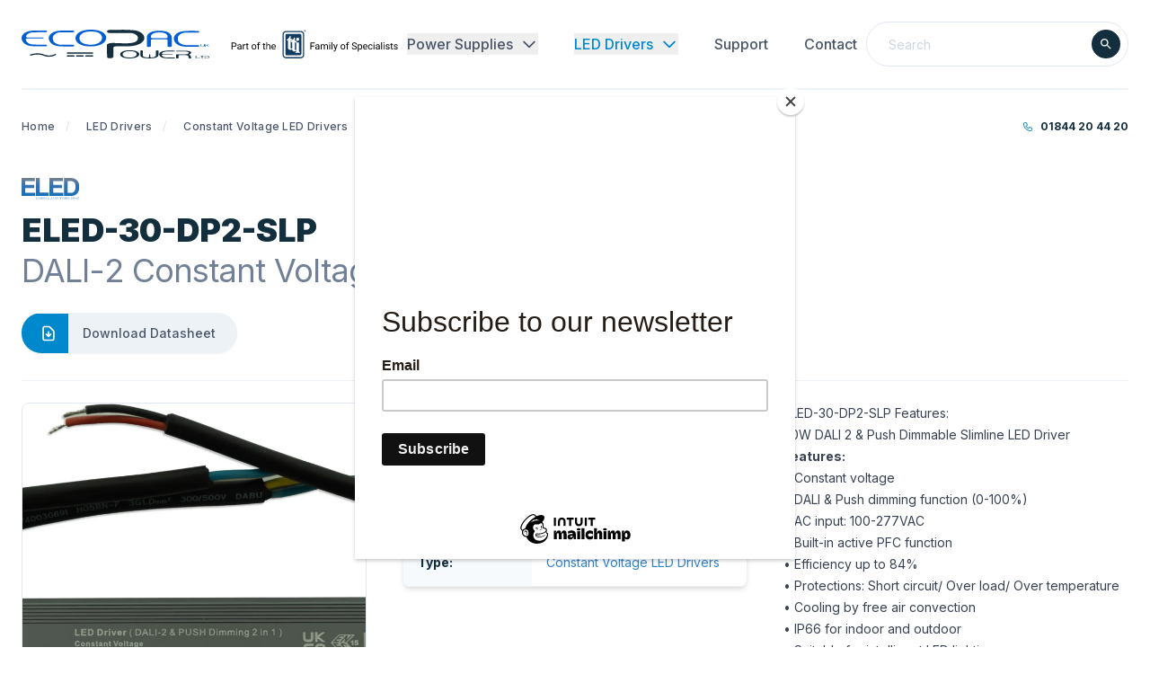

--- FILE ---
content_type: text/html; charset=UTF-8
request_url: https://www.ecopacpower.co.uk/led-drivers/constant-voltage-led-drivers/eled-30-dp2-slp
body_size: 21310
content:
<!DOCTYPE html>
<html xmlns="http://www.w3.org/1999/xhtml" lang="en-US" class="h-full">
<head>
	<meta http-equiv="X-UA-Compatible" content="IE=edge">
	<meta charset="utf-8">
	<meta name="viewport" content="width=device-width, initial-scale=1.0">
	<link rel="apple-touch-icon" sizes="180x180" href="/favicon/ecopac/apple-touch-icon.png">
	<link rel="icon" type="image/png" sizes="32x32" href="/favicon/ecopac/favicon-32x32.png">
	<link rel="icon" type="image/png" sizes="16x16" href="/favicon/ecopac/favicon-16x16.png">
	<link rel="manifest" href="/favicon/ecopac/site.webmanifest">
	<link rel="mask-icon" href="/favicon/ecopac/safari-pinned-tab.svg" color="#0088cd">
	<meta name="msapplication-TileColor" content="#0088cd">
	<meta name="theme-color" content="#ffffff">
		<link rel="preconnect" href="https://fonts.gstatic.com" crossorigin />
	<link rel="preload" as="style" href="https://fonts.googleapis.com/css2?family=Inter:wght@400;500;700;900&display=swap" />
	<link rel="stylesheet" href="https://fonts.googleapis.com/css2?family=Inter:wght@400;500;700;900&display=swap" media="print" onload="this.media='all'" />
	<noscript>
	  <link rel="stylesheet" href="https://fonts.googleapis.com/css2?family=Inter:wght@400;500;700;900&display=swap" />
	</noscript>
		<link rel="preconnect" href="https://www.google-analytics.com" crossorigin />
	<link rel="dns-prefetch" href="https://www.google-analytics.com" crossorigin />
	<style media="screen">*,:after,:before{--tw-border-spacing-x:0;--tw-border-spacing-y:0;--tw-translate-x:0;--tw-translate-y:0;--tw-rotate:0;--tw-skew-x:0;--tw-skew-y:0;--tw-scale-x:1;--tw-scale-y:1;--tw-pan-x: ;--tw-pan-y: ;--tw-pinch-zoom: ;--tw-scroll-snap-strictness:proximity;--tw-gradient-from-position: ;--tw-gradient-via-position: ;--tw-gradient-to-position: ;--tw-ordinal: ;--tw-slashed-zero: ;--tw-numeric-figure: ;--tw-numeric-spacing: ;--tw-numeric-fraction: ;--tw-ring-inset: ;--tw-ring-offset-width:0px;--tw-ring-offset-color:#fff;--tw-ring-color:rgba(66,153,225,.5);--tw-ring-offset-shadow:0 0 #0000;--tw-ring-shadow:0 0 #0000;--tw-shadow:0 0 #0000;--tw-shadow-colored:0 0 #0000;--tw-blur: ;--tw-brightness: ;--tw-contrast: ;--tw-grayscale: ;--tw-hue-rotate: ;--tw-invert: ;--tw-saturate: ;--tw-sepia: ;--tw-drop-shadow: ;--tw-backdrop-blur: ;--tw-backdrop-brightness: ;--tw-backdrop-contrast: ;--tw-backdrop-grayscale: ;--tw-backdrop-hue-rotate: ;--tw-backdrop-invert: ;--tw-backdrop-opacity: ;--tw-backdrop-saturate: ;--tw-backdrop-sepia: ;--tw-contain-size: ;--tw-contain-layout: ;--tw-contain-paint: ;--tw-contain-style: }::backdrop{--tw-border-spacing-x:0;--tw-border-spacing-y:0;--tw-translate-x:0;--tw-translate-y:0;--tw-rotate:0;--tw-skew-x:0;--tw-skew-y:0;--tw-scale-x:1;--tw-scale-y:1;--tw-pan-x: ;--tw-pan-y: ;--tw-pinch-zoom: ;--tw-scroll-snap-strictness:proximity;--tw-gradient-from-position: ;--tw-gradient-via-position: ;--tw-gradient-to-position: ;--tw-ordinal: ;--tw-slashed-zero: ;--tw-numeric-figure: ;--tw-numeric-spacing: ;--tw-numeric-fraction: ;--tw-ring-inset: ;--tw-ring-offset-width:0px;--tw-ring-offset-color:#fff;--tw-ring-color:rgba(66,153,225,.5);--tw-ring-offset-shadow:0 0 #0000;--tw-ring-shadow:0 0 #0000;--tw-shadow:0 0 #0000;--tw-shadow-colored:0 0 #0000;--tw-blur: ;--tw-brightness: ;--tw-contrast: ;--tw-grayscale: ;--tw-hue-rotate: ;--tw-invert: ;--tw-saturate: ;--tw-sepia: ;--tw-drop-shadow: ;--tw-backdrop-blur: ;--tw-backdrop-brightness: ;--tw-backdrop-contrast: ;--tw-backdrop-grayscale: ;--tw-backdrop-hue-rotate: ;--tw-backdrop-invert: ;--tw-backdrop-opacity: ;--tw-backdrop-saturate: ;--tw-backdrop-sepia: ;--tw-contain-size: ;--tw-contain-layout: ;--tw-contain-paint: ;--tw-contain-style: }/*! tailwindcss v3.4.16 | MIT License | https://tailwindcss.com*/*,:after,:before{border:0 solid #edf2f7;box-sizing:border-box}:after,:before{--tw-content:""}:host,html{line-height:1.5;-webkit-text-size-adjust:100%;font-family:Inter,-apple-system,BlinkMacSystemFont,Segoe UI,Roboto,Helvetica Neue,Arial,Noto Sans,sans-serif,Apple Color Emoji,Segoe UI Emoji,Segoe UI Symbol,Noto Color Emoji;font-feature-settings:normal;font-variation-settings:normal;-moz-tab-size:4;-o-tab-size:4;tab-size:4;-webkit-tap-highlight-color:transparent}body{line-height:inherit;margin:0}hr{border-top-width:1px;color:inherit;height:0}abbr:where([title]){-webkit-text-decoration:underline dotted;text-decoration:underline dotted}h1,h2,h3,h4,h5,h6{font-size:inherit;font-weight:inherit}a{color:inherit;text-decoration:inherit}b,strong{font-weight:bolder}code,kbd,pre,samp{font-family:ui-monospace,SFMono-Regular,Menlo,Monaco,Consolas,Liberation Mono,Courier New,monospace;font-feature-settings:normal;font-size:1em;font-variation-settings:normal}small{font-size:80%}sub,sup{font-size:75%;line-height:0;position:relative;vertical-align:baseline}sub{bottom:-.25em}sup{top:-.5em}table{border-collapse:collapse;border-color:inherit;text-indent:0}button,input,optgroup,select,textarea{color:inherit;font-family:inherit;font-feature-settings:inherit;font-size:100%;font-variation-settings:inherit;font-weight:inherit;letter-spacing:inherit;line-height:inherit;margin:0;padding:0}button,select{text-transform:none}button,input:where([type=button]),input:where([type=reset]),input:where([type=submit]){-webkit-appearance:button;background-color:transparent;background-image:none}:-moz-focusring{outline:auto}:-moz-ui-invalid{box-shadow:none}progress{vertical-align:baseline}::-webkit-inner-spin-button,::-webkit-outer-spin-button{height:auto}[type=search]{-webkit-appearance:textfield;outline-offset:-2px}::-webkit-search-decoration{-webkit-appearance:none}::-webkit-file-upload-button{-webkit-appearance:button;font:inherit}summary{display:list-item}blockquote,dd,dl,figure,h1,h2,h3,h4,h5,h6,hr,p,pre{margin:0}fieldset{margin:0}fieldset,legend{padding:0}menu,ol,ul{list-style:none;margin:0;padding:0}dialog{padding:0}textarea{resize:vertical}input::-moz-placeholder,textarea::-moz-placeholder{color:#cbd5e0;opacity:1}input::placeholder,textarea::placeholder{color:#cbd5e0;opacity:1}[role=button],button{cursor:pointer}:disabled{cursor:default}audio,canvas,embed,iframe,img,object,svg,video{display:block;vertical-align:middle}img,video{height:auto;max-width:100%}[hidden]:where(:not([hidden=until-found])){display:none}.meanwell{--brand-light:#e72e25}.ecopac{--brand-light:#0088cd}.hamburger{position:relative;transform:translateY(-100%)}.hamburger,.hamburger:after,.hamburger:before{display:inline-block;height:.125em;width:1.5rem;--tw-bg-opacity:1;background-color:rgb(113 128 150/var(--tw-bg-opacity,1));vertical-align:middle}.hamburger:after,.hamburger:before{content:"";left:0;position:absolute;transform-origin:50% 50%;transition:top .3s ease .6s,transform .3s ease}.hamburger:before{top:.5em}.hamburger:after{top:-.5em}.hamburger--is-eaten{background:transparent}.hamburger--is-eaten:after,.hamburger--is-eaten:before{top:0;transition:top .3s ease,transform .3s ease .5s}.hamburger--is-eaten:before{transform:rotate(45deg)}.hamburger--is-eaten:after{transform:rotate(-45deg)}.primary-nav{max-height:0;opacity:0;overflow:hidden;transition:max-height 1s cubic-bezier(0,1,0,1);width:100%;will-change:transform}.primary-nav--is-visble{margin-top:1.5rem;max-height:9999rem;opacity:1;transition:max-height 1s ease-in-out}@media (min-width:1024px){.primary-nav{display:flex;max-height:9999rem;opacity:1;overflow:visible;padding-left:0;padding-right:0;width:auto}.primary-nav--is-visble{margin-top:0}}.breadcrumbs>li:not(:first-child):before{padding-left:.75rem;padding-right:.75rem;--tw-text-opacity:1;color:rgb(226 232 240/var(--tw-text-opacity,1));content:"/\00a0"}.tableMaker:before{color:var(--brand-light,#0088cd);content:attr(data-title)":";display:inline-block;font-weight:700;margin-right:.25rem}@media (min-width:1024px){.tableMaker:before{display:none}}@keyframes fadeInUp{0%{opacity:.001;transform:translateY(70%)}to{opacity:1;transform:translateY(0)}}.fadeInUp{animation:fadeInUp 1s ease forwards}@keyframes zoom{0%{transform:scale(1)}to{transform:scale(1.1)}}.zoom{animation:zoom 20s ease 0s forwards;-webkit-backface-visibility:hidden}.sr.reveal{visibility:hidden}.prose{color:var(--tw-prose-body);max-width:65ch}.prose :where(p):not(:where([class~=not-prose],[class~=not-prose] *)){margin-bottom:1.25em;margin-top:1.25em}.prose :where([class~=lead]):not(:where([class~=not-prose],[class~=not-prose] *)){color:var(--tw-prose-lead);font-size:1.25em;line-height:1.6;margin-bottom:1.2em;margin-top:1.2em}.prose :where(a):not(:where([class~=not-prose],[class~=not-prose] *)){color:var(--tw-prose-links);font-weight:500;text-decoration:underline}.prose :where(strong):not(:where([class~=not-prose],[class~=not-prose] *)){color:var(--tw-prose-bold);font-weight:600}.prose :where(a strong):not(:where([class~=not-prose],[class~=not-prose] *)){color:inherit}.prose :where(blockquote strong):not(:where([class~=not-prose],[class~=not-prose] *)){color:inherit}.prose :where(thead th strong):not(:where([class~=not-prose],[class~=not-prose] *)){color:inherit}.prose :where(ol):not(:where([class~=not-prose],[class~=not-prose] *)){list-style-type:decimal;margin-bottom:1.25em;margin-top:1.25em;padding-inline-start:1.625em}.prose :where(ol[type=A]):not(:where([class~=not-prose],[class~=not-prose] *)){list-style-type:upper-alpha}.prose :where(ol[type=a]):not(:where([class~=not-prose],[class~=not-prose] *)){list-style-type:lower-alpha}.prose :where(ol[type=A s]):not(:where([class~=not-prose],[class~=not-prose] *)){list-style-type:upper-alpha}.prose :where(ol[type=a s]):not(:where([class~=not-prose],[class~=not-prose] *)){list-style-type:lower-alpha}.prose :where(ol[type=I]):not(:where([class~=not-prose],[class~=not-prose] *)){list-style-type:upper-roman}.prose :where(ol[type=i]):not(:where([class~=not-prose],[class~=not-prose] *)){list-style-type:lower-roman}.prose :where(ol[type=I s]):not(:where([class~=not-prose],[class~=not-prose] *)){list-style-type:upper-roman}.prose :where(ol[type=i s]):not(:where([class~=not-prose],[class~=not-prose] *)){list-style-type:lower-roman}.prose :where(ol[type="1"]):not(:where([class~=not-prose],[class~=not-prose] *)){list-style-type:decimal}.prose :where(ul):not(:where([class~=not-prose],[class~=not-prose] *)){list-style-type:disc;margin-bottom:1.25em;margin-top:1.25em;padding-inline-start:1.625em}.prose :where(ol>li):not(:where([class~=not-prose],[class~=not-prose] *))::marker{color:var(--tw-prose-counters);font-weight:400}.prose :where(ul>li):not(:where([class~=not-prose],[class~=not-prose] *))::marker{color:var(--tw-prose-bullets)}.prose :where(dt):not(:where([class~=not-prose],[class~=not-prose] *)){color:var(--tw-prose-headings);font-weight:600;margin-top:1.25em}.prose :where(hr):not(:where([class~=not-prose],[class~=not-prose] *)){border-color:var(--tw-prose-hr);border-top-width:1px;margin-bottom:3em;margin-top:3em}.prose :where(blockquote):not(:where([class~=not-prose],[class~=not-prose] *)){border-inline-start-color:var(--tw-prose-quote-borders);border-inline-start-width:.25rem;color:var(--tw-prose-quotes);font-style:italic;font-weight:500;margin-bottom:1.6em;margin-top:1.6em;padding-inline-start:1em;quotes:"\201C""\201D""\2018""\2019"}.prose :where(blockquote p:first-of-type):not(:where([class~=not-prose],[class~=not-prose] *)):before{content:open-quote}.prose :where(blockquote p:last-of-type):not(:where([class~=not-prose],[class~=not-prose] *)):after{content:close-quote}.prose :where(h1):not(:where([class~=not-prose],[class~=not-prose] *)){color:var(--tw-prose-headings);font-size:2.25em;font-weight:800;line-height:1.1111111;margin-bottom:.8888889em;margin-top:0}.prose :where(h1 strong):not(:where([class~=not-prose],[class~=not-prose] *)){color:inherit;font-weight:900}.prose :where(h2):not(:where([class~=not-prose],[class~=not-prose] *)){color:var(--tw-prose-headings);font-size:1.5em;font-weight:700;line-height:1.3333333;margin-bottom:1em;margin-top:2em}.prose :where(h2 strong):not(:where([class~=not-prose],[class~=not-prose] *)){color:inherit;font-weight:800}.prose :where(h3):not(:where([class~=not-prose],[class~=not-prose] *)){color:var(--tw-prose-headings);font-size:1.25em;font-weight:600;line-height:1.6;margin-bottom:.6em;margin-top:1.6em}.prose :where(h3 strong):not(:where([class~=not-prose],[class~=not-prose] *)){color:inherit;font-weight:700}.prose :where(h4):not(:where([class~=not-prose],[class~=not-prose] *)){color:var(--tw-prose-headings);font-weight:600;line-height:1.5;margin-bottom:.5em;margin-top:1.5em}.prose :where(h4 strong):not(:where([class~=not-prose],[class~=not-prose] *)){color:inherit;font-weight:700}.prose :where(img):not(:where([class~=not-prose],[class~=not-prose] *)){margin-bottom:2em;margin-top:2em}.prose :where(picture):not(:where([class~=not-prose],[class~=not-prose] *)){display:block;margin-bottom:2em;margin-top:2em}.prose :where(video):not(:where([class~=not-prose],[class~=not-prose] *)){margin-bottom:2em;margin-top:2em}.prose :where(kbd):not(:where([class~=not-prose],[class~=not-prose] *)){border-radius:.3125rem;box-shadow:0 0 0 1px rgb(var(--tw-prose-kbd-shadows)/10%),0 3px 0 rgb(var(--tw-prose-kbd-shadows)/10%);color:var(--tw-prose-kbd);font-family:inherit;font-size:.875em;font-weight:500;padding-inline-end:.375em;padding-bottom:.1875em;padding-top:.1875em;padding-inline-start:.375em}.prose :where(code):not(:where([class~=not-prose],[class~=not-prose] *)){color:var(--tw-prose-code);font-size:.875em;font-weight:600}.prose :where(code):not(:where([class~=not-prose],[class~=not-prose] *)):before{content:"`"}.prose :where(code):not(:where([class~=not-prose],[class~=not-prose] *)):after{content:"`"}.prose :where(a code):not(:where([class~=not-prose],[class~=not-prose] *)){color:inherit}.prose :where(h1 code):not(:where([class~=not-prose],[class~=not-prose] *)){color:inherit}.prose :where(h2 code):not(:where([class~=not-prose],[class~=not-prose] *)){color:inherit;font-size:.875em}.prose :where(h3 code):not(:where([class~=not-prose],[class~=not-prose] *)){color:inherit;font-size:.9em}.prose :where(h4 code):not(:where([class~=not-prose],[class~=not-prose] *)){color:inherit}.prose :where(blockquote code):not(:where([class~=not-prose],[class~=not-prose] *)){color:inherit}.prose :where(thead th code):not(:where([class~=not-prose],[class~=not-prose] *)){color:inherit}.prose :where(pre):not(:where([class~=not-prose],[class~=not-prose] *)){background-color:var(--tw-prose-pre-bg);border-radius:.375rem;color:var(--tw-prose-pre-code);font-size:.875em;font-weight:400;line-height:1.7142857;margin-bottom:1.7142857em;margin-top:1.7142857em;overflow-x:auto;padding-inline-end:1.1428571em;padding-bottom:.8571429em;padding-top:.8571429em;padding-inline-start:1.1428571em}.prose :where(pre code):not(:where([class~=not-prose],[class~=not-prose] *)){background-color:transparent;border-radius:0;border-width:0;color:inherit;font-family:inherit;font-size:inherit;font-weight:inherit;line-height:inherit;padding:0}.prose :where(pre code):not(:where([class~=not-prose],[class~=not-prose] *)):before{content:none}.prose :where(pre code):not(:where([class~=not-prose],[class~=not-prose] *)):after{content:none}.prose :where(table):not(:where([class~=not-prose],[class~=not-prose] *)){font-size:.875em;line-height:1.7142857;margin-bottom:2em;margin-top:2em;table-layout:auto;width:100%}.prose :where(thead):not(:where([class~=not-prose],[class~=not-prose] *)){border-bottom-color:var(--tw-prose-th-borders);border-bottom-width:1px}.prose :where(thead th):not(:where([class~=not-prose],[class~=not-prose] *)){color:var(--tw-prose-headings);font-weight:600;padding-inline-end:.5714286em;padding-bottom:.5714286em;padding-inline-start:.5714286em;vertical-align:bottom}.prose :where(tbody tr):not(:where([class~=not-prose],[class~=not-prose] *)){border-bottom-color:var(--tw-prose-td-borders);border-bottom-width:1px}.prose :where(tbody tr:last-child):not(:where([class~=not-prose],[class~=not-prose] *)){border-bottom-width:0}.prose :where(tbody td):not(:where([class~=not-prose],[class~=not-prose] *)){vertical-align:baseline}.prose :where(tfoot):not(:where([class~=not-prose],[class~=not-prose] *)){border-top-color:var(--tw-prose-th-borders);border-top-width:1px}.prose :where(tfoot td):not(:where([class~=not-prose],[class~=not-prose] *)){vertical-align:top}.prose :where(th,td):not(:where([class~=not-prose],[class~=not-prose] *)){text-align:start}.prose :where(figure>*):not(:where([class~=not-prose],[class~=not-prose] *)){margin-bottom:0;margin-top:0}.prose :where(figcaption):not(:where([class~=not-prose],[class~=not-prose] *)){color:var(--tw-prose-captions);font-size:.875em;line-height:1.4285714;margin-top:.8571429em}.prose{--tw-prose-body:#374151;--tw-prose-headings:#111827;--tw-prose-lead:#4b5563;--tw-prose-links:#111827;--tw-prose-bold:#111827;--tw-prose-counters:#6b7280;--tw-prose-bullets:#d1d5db;--tw-prose-hr:#e5e7eb;--tw-prose-quotes:#111827;--tw-prose-quote-borders:#e5e7eb;--tw-prose-captions:#6b7280;--tw-prose-kbd:#111827;--tw-prose-kbd-shadows:17 24 39;--tw-prose-code:#111827;--tw-prose-pre-code:#e5e7eb;--tw-prose-pre-bg:#1f2937;--tw-prose-th-borders:#d1d5db;--tw-prose-td-borders:#e5e7eb;--tw-prose-invert-body:#d1d5db;--tw-prose-invert-headings:#fff;--tw-prose-invert-lead:#9ca3af;--tw-prose-invert-links:#fff;--tw-prose-invert-bold:#fff;--tw-prose-invert-counters:#9ca3af;--tw-prose-invert-bullets:#4b5563;--tw-prose-invert-hr:#374151;--tw-prose-invert-quotes:#f3f4f6;--tw-prose-invert-quote-borders:#374151;--tw-prose-invert-captions:#9ca3af;--tw-prose-invert-kbd:#fff;--tw-prose-invert-kbd-shadows:255 255 255;--tw-prose-invert-code:#fff;--tw-prose-invert-pre-code:#d1d5db;--tw-prose-invert-pre-bg:rgba(0,0,0,.5);--tw-prose-invert-th-borders:#4b5563;--tw-prose-invert-td-borders:#374151;font-size:1rem;line-height:1.75}.prose :where(picture>img):not(:where([class~=not-prose],[class~=not-prose] *)){margin-bottom:0;margin-top:0}.prose :where(li):not(:where([class~=not-prose],[class~=not-prose] *)){margin-bottom:.5em;margin-top:.5em}.prose :where(ol>li):not(:where([class~=not-prose],[class~=not-prose] *)){padding-inline-start:.375em}.prose :where(ul>li):not(:where([class~=not-prose],[class~=not-prose] *)){padding-inline-start:.375em}.prose :where(.prose>ul>li p):not(:where([class~=not-prose],[class~=not-prose] *)){margin-bottom:.75em;margin-top:.75em}.prose :where(.prose>ul>li>p:first-child):not(:where([class~=not-prose],[class~=not-prose] *)){margin-top:1.25em}.prose :where(.prose>ul>li>p:last-child):not(:where([class~=not-prose],[class~=not-prose] *)){margin-bottom:1.25em}.prose :where(.prose>ol>li>p:first-child):not(:where([class~=not-prose],[class~=not-prose] *)){margin-top:1.25em}.prose :where(.prose>ol>li>p:last-child):not(:where([class~=not-prose],[class~=not-prose] *)){margin-bottom:1.25em}.prose :where(ul ul,ul ol,ol ul,ol ol):not(:where([class~=not-prose],[class~=not-prose] *)){margin-bottom:.75em;margin-top:.75em}.prose :where(dl):not(:where([class~=not-prose],[class~=not-prose] *)){margin-bottom:1.25em;margin-top:1.25em}.prose :where(dd):not(:where([class~=not-prose],[class~=not-prose] *)){margin-top:.5em;padding-inline-start:1.625em}.prose :where(hr+*):not(:where([class~=not-prose],[class~=not-prose] *)){margin-top:0}.prose :where(h2+*):not(:where([class~=not-prose],[class~=not-prose] *)){margin-top:0}.prose :where(h3+*):not(:where([class~=not-prose],[class~=not-prose] *)){margin-top:0}.prose :where(h4+*):not(:where([class~=not-prose],[class~=not-prose] *)){margin-top:0}.prose :where(thead th:first-child):not(:where([class~=not-prose],[class~=not-prose] *)){padding-inline-start:0}.prose :where(thead th:last-child):not(:where([class~=not-prose],[class~=not-prose] *)){padding-inline-end:0}.prose :where(tbody td,tfoot td):not(:where([class~=not-prose],[class~=not-prose] *)){padding-inline-end:.5714286em;padding-bottom:.5714286em;padding-top:.5714286em;padding-inline-start:.5714286em}.prose :where(tbody td:first-child,tfoot td:first-child):not(:where([class~=not-prose],[class~=not-prose] *)){padding-inline-start:0}.prose :where(tbody td:last-child,tfoot td:last-child):not(:where([class~=not-prose],[class~=not-prose] *)){padding-inline-end:0}.prose :where(figure):not(:where([class~=not-prose],[class~=not-prose] *)){margin-bottom:2em;margin-top:2em}.prose :where(.prose>:first-child):not(:where([class~=not-prose],[class~=not-prose] *)){margin-top:0}.prose :where(.prose>:last-child):not(:where([class~=not-prose],[class~=not-prose] *)){margin-bottom:0}.prose-sm{font-size:.875rem;line-height:1.7142857}.prose-sm :where(p):not(:where([class~=not-prose],[class~=not-prose] *)){margin-bottom:1.1428571em;margin-top:1.1428571em}.prose-sm :where([class~=lead]):not(:where([class~=not-prose],[class~=not-prose] *)){font-size:1.2857143em;line-height:1.5555556;margin-bottom:.8888889em;margin-top:.8888889em}.prose-sm :where(blockquote):not(:where([class~=not-prose],[class~=not-prose] *)){margin-bottom:1.3333333em;margin-top:1.3333333em;padding-inline-start:1.1111111em}.prose-sm :where(h1):not(:where([class~=not-prose],[class~=not-prose] *)){font-size:2.1428571em;line-height:1.2;margin-bottom:.8em;margin-top:0}.prose-sm :where(h2):not(:where([class~=not-prose],[class~=not-prose] *)){font-size:1.4285714em;line-height:1.4;margin-bottom:.8em;margin-top:1.6em}.prose-sm :where(h3):not(:where([class~=not-prose],[class~=not-prose] *)){font-size:1.2857143em;line-height:1.5555556;margin-bottom:.4444444em;margin-top:1.5555556em}.prose-sm :where(h4):not(:where([class~=not-prose],[class~=not-prose] *)){line-height:1.4285714;margin-bottom:.5714286em;margin-top:1.4285714em}.prose-sm :where(img):not(:where([class~=not-prose],[class~=not-prose] *)){margin-bottom:1.7142857em;margin-top:1.7142857em}.prose-sm :where(picture):not(:where([class~=not-prose],[class~=not-prose] *)){margin-bottom:1.7142857em;margin-top:1.7142857em}.prose-sm :where(picture>img):not(:where([class~=not-prose],[class~=not-prose] *)){margin-bottom:0;margin-top:0}.prose-sm :where(video):not(:where([class~=not-prose],[class~=not-prose] *)){margin-bottom:1.7142857em;margin-top:1.7142857em}.prose-sm :where(kbd):not(:where([class~=not-prose],[class~=not-prose] *)){border-radius:.3125rem;font-size:.8571429em;padding-inline-end:.3571429em;padding-bottom:.1428571em;padding-top:.1428571em;padding-inline-start:.3571429em}.prose-sm :where(code):not(:where([class~=not-prose],[class~=not-prose] *)){font-size:.8571429em}.prose-sm :where(h2 code):not(:where([class~=not-prose],[class~=not-prose] *)){font-size:.9em}.prose-sm :where(h3 code):not(:where([class~=not-prose],[class~=not-prose] *)){font-size:.8888889em}.prose-sm :where(pre):not(:where([class~=not-prose],[class~=not-prose] *)){border-radius:.25rem;font-size:.8571429em;line-height:1.6666667;margin-bottom:1.6666667em;margin-top:1.6666667em;padding-inline-end:1em;padding-bottom:.6666667em;padding-top:.6666667em;padding-inline-start:1em}.prose-sm :where(ol):not(:where([class~=not-prose],[class~=not-prose] *)){margin-bottom:1.1428571em;margin-top:1.1428571em;padding-inline-start:1.5714286em}.prose-sm :where(ul):not(:where([class~=not-prose],[class~=not-prose] *)){margin-bottom:1.1428571em;margin-top:1.1428571em;padding-inline-start:1.5714286em}.prose-sm :where(li):not(:where([class~=not-prose],[class~=not-prose] *)){margin-bottom:.2857143em;margin-top:.2857143em}.prose-sm :where(ol>li):not(:where([class~=not-prose],[class~=not-prose] *)){padding-inline-start:.4285714em}.prose-sm :where(ul>li):not(:where([class~=not-prose],[class~=not-prose] *)){padding-inline-start:.4285714em}.prose-sm :where(.prose-sm>ul>li p):not(:where([class~=not-prose],[class~=not-prose] *)){margin-bottom:.5714286em;margin-top:.5714286em}.prose-sm :where(.prose-sm>ul>li>p:first-child):not(:where([class~=not-prose],[class~=not-prose] *)){margin-top:1.1428571em}.prose-sm :where(.prose-sm>ul>li>p:last-child):not(:where([class~=not-prose],[class~=not-prose] *)){margin-bottom:1.1428571em}.prose-sm :where(.prose-sm>ol>li>p:first-child):not(:where([class~=not-prose],[class~=not-prose] *)){margin-top:1.1428571em}.prose-sm :where(.prose-sm>ol>li>p:last-child):not(:where([class~=not-prose],[class~=not-prose] *)){margin-bottom:1.1428571em}.prose-sm :where(ul ul,ul ol,ol ul,ol ol):not(:where([class~=not-prose],[class~=not-prose] *)){margin-bottom:.5714286em;margin-top:.5714286em}.prose-sm :where(dl):not(:where([class~=not-prose],[class~=not-prose] *)){margin-bottom:1.1428571em;margin-top:1.1428571em}.prose-sm :where(dt):not(:where([class~=not-prose],[class~=not-prose] *)){margin-top:1.1428571em}.prose-sm :where(dd):not(:where([class~=not-prose],[class~=not-prose] *)){margin-top:.2857143em;padding-inline-start:1.5714286em}.prose-sm :where(hr):not(:where([class~=not-prose],[class~=not-prose] *)){margin-bottom:2.8571429em;margin-top:2.8571429em}.prose-sm :where(hr+*):not(:where([class~=not-prose],[class~=not-prose] *)){margin-top:0}.prose-sm :where(h2+*):not(:where([class~=not-prose],[class~=not-prose] *)){margin-top:0}.prose-sm :where(h3+*):not(:where([class~=not-prose],[class~=not-prose] *)){margin-top:0}.prose-sm :where(h4+*):not(:where([class~=not-prose],[class~=not-prose] *)){margin-top:0}.prose-sm :where(table):not(:where([class~=not-prose],[class~=not-prose] *)){font-size:.8571429em;line-height:1.5}.prose-sm :where(thead th):not(:where([class~=not-prose],[class~=not-prose] *)){padding-inline-end:1em;padding-bottom:.6666667em;padding-inline-start:1em}.prose-sm :where(thead th:first-child):not(:where([class~=not-prose],[class~=not-prose] *)){padding-inline-start:0}.prose-sm :where(thead th:last-child):not(:where([class~=not-prose],[class~=not-prose] *)){padding-inline-end:0}.prose-sm :where(tbody td,tfoot td):not(:where([class~=not-prose],[class~=not-prose] *)){padding-inline-end:1em;padding-bottom:.6666667em;padding-top:.6666667em;padding-inline-start:1em}.prose-sm :where(tbody td:first-child,tfoot td:first-child):not(:where([class~=not-prose],[class~=not-prose] *)){padding-inline-start:0}.prose-sm :where(tbody td:last-child,tfoot td:last-child):not(:where([class~=not-prose],[class~=not-prose] *)){padding-inline-end:0}.prose-sm :where(figure):not(:where([class~=not-prose],[class~=not-prose] *)){margin-bottom:1.7142857em;margin-top:1.7142857em}.prose-sm :where(figure>*):not(:where([class~=not-prose],[class~=not-prose] *)){margin-bottom:0;margin-top:0}.prose-sm :where(figcaption):not(:where([class~=not-prose],[class~=not-prose] *)){font-size:.8571429em;line-height:1.3333333;margin-top:.6666667em}.prose-sm :where(.prose-sm>:first-child):not(:where([class~=not-prose],[class~=not-prose] *)){margin-top:0}.prose-sm :where(.prose-sm>:last-child):not(:where([class~=not-prose],[class~=not-prose] *)){margin-bottom:0}.collapsed{max-height:0;opacity:0;overflow:hidden;transition:max-height .8s cubic-bezier(0,1,0,1)}.expanded{max-height:9999rem!important;opacity:1!important;transition:max-height .8s ease-in-out}.grayscale-100{filter:grayscale(1)}.sr-only{height:1px;margin:-1px;overflow:hidden;padding:0;position:absolute;width:1px;clip:rect(0,0,0,0);border-width:0;white-space:nowrap}.pointer-events-none{pointer-events:none}.fixed{position:fixed}.absolute{position:absolute}.relative{position:relative}.inset-0{inset:0}.inset-x-0{left:0;right:0}.inset-y-0{bottom:0;top:0}.bottom-0{bottom:0}.left-0{left:0}.right-0{right:0}.top-0{top:0}.-z-10{z-index:-10}.z-0{z-index:0}.z-10{z-index:10}.z-20{z-index:20}.z-50{z-index:50}.order-1{order:1}.order-2{order:2}.m-1{margin:.25rem}.-mx-3{margin-left:-.75rem;margin-right:-.75rem}.-mx-6{margin-left:-1.5rem;margin-right:-1.5rem}.mx-auto{margin-left:auto;margin-right:auto}.my-12{margin-bottom:3rem;margin-top:3rem}.my-4{margin-bottom:1rem;margin-top:1rem}.my-6{margin-bottom:1.5rem;margin-top:1.5rem}.-mt-px{margin-top:-1px}.mb-1{margin-bottom:.25rem}.mb-12{margin-bottom:3rem}.mb-2{margin-bottom:.5rem}.mb-24{margin-bottom:6rem}.mb-3{margin-bottom:.75rem}.mb-6{margin-bottom:1.5rem}.mb-8{margin-bottom:2rem}.ml-2{margin-left:.5rem}.ml-8{margin-left:2rem}.mr-1{margin-right:.25rem}.mr-2{margin-right:.5rem}.mr-3{margin-right:.75rem}.mr-4{margin-right:1rem}.mr-6{margin-right:1.5rem}.mt-10{margin-top:2.5rem}.mt-2{margin-top:.5rem}.mt-3{margin-top:.75rem}.block{display:block}.inline-block{display:inline-block}.flex{display:flex}.table{display:table}.grid{display:grid}.hidden{display:none}.size-5{height:1.25rem;width:1.25rem}.h-0{height:0}.h-10{height:2.5rem}.h-16{height:4rem}.h-32{height:8rem}.h-4{height:1rem}.h-5{height:1.25rem}.h-6{height:1.5rem}.h-auto{height:auto}.h-em{height:1em}.h-full{height:100%}.h-px{height:1px}.h-\[1em\]{height:1em}.h-\[2em\]{height:2em}.h-\[1\.5em\]{height:1.5em}.w-1\/2{width:50%}.w-16{width:4rem}.w-32{width:8rem}.w-4{width:1rem}.w-5{width:1.25rem}.w-56{width:14rem}.w-auto{width:auto}.w-em{width:1em}.w-full{width:100%}.min-w-0{min-width:0}.min-w-full{min-width:100%}.max-w-10xl{max-width:100rem}.max-w-lg{max-width:32rem}.max-w-sm{max-width:24rem}.max-w-xl{max-width:36rem}.max-w-xs{max-width:20rem}.max-w-10{max-width:2.5rem}.max-w-20{max-width:5rem}.max-w-24{max-width:6rem}.shrink-0{flex-shrink:0}.flex-grow{flex-grow:1}.grow-0{flex-grow:0}.table-fixed{table-layout:fixed}.border-collapse{border-collapse:collapse}.translate-x-full{--tw-translate-x:100%}.-rotate-180,.translate-x-full{transform:translate(var(--tw-translate-x),var(--tw-translate-y)) rotate(var(--tw-rotate)) skewX(var(--tw-skew-x)) skewY(var(--tw-skew-y)) scaleX(var(--tw-scale-x)) scaleY(var(--tw-scale-y))}.-rotate-180{--tw-rotate:-180deg}.transform{transform:translate(var(--tw-translate-x),var(--tw-translate-y)) rotate(var(--tw-rotate)) skewX(var(--tw-skew-x)) skewY(var(--tw-skew-y)) scaleX(var(--tw-scale-x)) scaleY(var(--tw-scale-y))}.cursor-pointer{cursor:pointer}.appearance-none{-webkit-appearance:none;-moz-appearance:none;appearance:none}.flex-wrap{flex-wrap:wrap}.content-between{align-content:space-between}.items-start{align-items:flex-start}.items-center{align-items:center}.items-stretch{align-items:stretch}.justify-start{justify-content:flex-start}.justify-center{justify-content:center}.justify-between{justify-content:space-between}.gap-2{gap:.5rem}.gap-5{gap:1.25rem}.space-x-2>:not([hidden])~:not([hidden]){--tw-space-x-reverse:0;margin-left:calc(.5rem*(1 - var(--tw-space-x-reverse)));margin-right:calc(.5rem*var(--tw-space-x-reverse))}.space-x-3>:not([hidden])~:not([hidden]){--tw-space-x-reverse:0;margin-left:calc(.75rem*(1 - var(--tw-space-x-reverse)));margin-right:calc(.75rem*var(--tw-space-x-reverse))}.space-x-6>:not([hidden])~:not([hidden]){--tw-space-x-reverse:0;margin-left:calc(1.5rem*(1 - var(--tw-space-x-reverse)));margin-right:calc(1.5rem*var(--tw-space-x-reverse))}.self-start{align-self:flex-start}.self-end{align-self:flex-end}.overflow-hidden{overflow:hidden}.overflow-visible{overflow:visible}.truncate{overflow:hidden;text-overflow:ellipsis}.truncate,.whitespace-nowrap{white-space:nowrap}.rounded{border-radius:.25rem}.rounded-full{border-radius:9999px}.rounded-lg{border-radius:.5rem}.rounded-md{border-radius:.375rem}.rounded-none{border-radius:0}.rounded-xl{border-radius:1rem}.rounded-b-lg{border-bottom-left-radius:.5rem;border-bottom-right-radius:.5rem}.rounded-b-md{border-bottom-left-radius:.375rem;border-bottom-right-radius:.375rem}.rounded-l-lg{border-bottom-left-radius:.5rem;border-top-left-radius:.5rem}.rounded-r-lg{border-bottom-right-radius:.5rem}.rounded-r-lg,.rounded-t-lg{border-top-right-radius:.5rem}.rounded-t-lg{border-top-left-radius:.5rem}.rounded-t-md{border-top-left-radius:.375rem;border-top-right-radius:.375rem}.border{border-width:1px}.border-b{border-bottom-width:1px}.border-b-2{border-bottom-width:2px}.border-t{border-top-width:1px}.border-t-2{border-top-width:2px}.border-none{border-style:none}.border-brand-dark{--tw-border-opacity:1;border-color:rgb(19 46 61/var(--tw-border-opacity,1))}.border-gray-200{--tw-border-opacity:1;border-color:rgb(237 242 247/var(--tw-border-opacity,1))}.border-gray-300{--tw-border-opacity:1;border-color:rgb(226 232 240/var(--tw-border-opacity,1))}.border-gray-400{--tw-border-opacity:1;border-color:rgb(203 213 224/var(--tw-border-opacity,1))}.border-transparent{border-color:transparent}.bg-blue-300{--tw-bg-opacity:1;background-color:rgb(144 205 244/var(--tw-bg-opacity,1))}.bg-brand-dark{--tw-bg-opacity:1;background-color:rgb(19 46 61/var(--tw-bg-opacity,1))}.bg-brand-light{background-color:var(--brand-light,#0088cd)}.bg-gray-100{--tw-bg-opacity:1;background-color:rgb(247 250 252/var(--tw-bg-opacity,1))}.bg-gray-200{--tw-bg-opacity:1;background-color:rgb(237 242 247/var(--tw-bg-opacity,1))}.bg-gray-400{--tw-bg-opacity:1;background-color:rgb(203 213 224/var(--tw-bg-opacity,1))}.bg-green-300{--tw-bg-opacity:1;background-color:rgb(154 230 180/var(--tw-bg-opacity,1))}.bg-orange-300{--tw-bg-opacity:1;background-color:rgb(251 211 141/var(--tw-bg-opacity,1))}.bg-white{--tw-bg-opacity:1;background-color:rgb(255 255 255/var(--tw-bg-opacity,1))}.bg-repeat{background-repeat:repeat}.fill-current{fill:currentColor}.stroke-current{stroke:currentColor}.object-cover{-o-object-fit:cover;object-fit:cover}.object-center{-o-object-position:center;object-position:center}.p-2{padding:.5rem}.p-3{padding:.75rem}.p-4{padding:1rem}.p-6{padding:1.5rem}.px-2{padding-left:.5rem;padding-right:.5rem}.px-3{padding-left:.75rem;padding-right:.75rem}.px-4{padding-left:1rem;padding-right:1rem}.px-6{padding-left:1.5rem;padding-right:1.5rem}.py-12{padding-bottom:3rem;padding-top:3rem}.py-2{padding-bottom:.5rem;padding-top:.5rem}.py-3{padding-bottom:.75rem;padding-top:.75rem}.py-6{padding-bottom:1.5rem;padding-top:1.5rem}.pb-16x9{padding-bottom:56.25%}.pb-1x1{padding-bottom:100%}.pb-2x1{padding-bottom:50%}.pb-3{padding-bottom:.75rem}.pb-6{padding-bottom:1.5rem}.pl-3{padding-left:.75rem}.pl-4{padding-left:1rem}.pl-5{padding-left:1.25rem}.pr-12{padding-right:3rem}.pr-3{padding-right:.75rem}.pr-6{padding-right:1.5rem}.pt-12{padding-top:3rem}.pt-3{padding-top:.75rem}.pt-6{padding-top:1.5rem}.text-left{text-align:left}.text-center{text-align:center}.align-top{vertical-align:top}.text-2xl{font-size:1.5rem}.text-2xs{font-size:.6rem}.text-3xl{font-size:1.875rem}.text-base{font-size:1rem}.text-lg{font-size:1.125rem}.text-sm{font-size:.875rem}.text-xl{font-size:1.25rem}.text-xs{font-size:.75rem}.font-bold{font-weight:700}.font-light{font-weight:300}.font-medium{font-weight:500}.uppercase{text-transform:uppercase}.leading-5{line-height:1.25rem}.leading-6{line-height:1.5rem}.leading-none{line-height:1}.leading-tight{line-height:1.25}.tracking-tight{letter-spacing:-.025em}.tracking-wide{letter-spacing:.025em}.text-blue-600{--tw-text-opacity:1;color:rgb(49 130 206/var(--tw-text-opacity,1))}.text-blue-800{--tw-text-opacity:1;color:rgb(44 82 130/var(--tw-text-opacity,1))}.text-brand-dark{--tw-text-opacity:1;color:rgb(19 46 61/var(--tw-text-opacity,1))}.text-brand-light{color:var(--brand-light,#0088cd)}.text-gray-200{--tw-text-opacity:1;color:rgb(237 242 247/var(--tw-text-opacity,1))}.text-gray-500{--tw-text-opacity:1;color:rgb(160 174 192/var(--tw-text-opacity,1))}.text-gray-600{--tw-text-opacity:1;color:rgb(113 128 150/var(--tw-text-opacity,1))}.text-gray-700{--tw-text-opacity:1;color:rgb(74 85 104/var(--tw-text-opacity,1))}.text-gray-900{--tw-text-opacity:1;color:rgb(26 32 44/var(--tw-text-opacity,1))}.text-green-800{--tw-text-opacity:1;color:rgb(39 103 73/var(--tw-text-opacity,1))}.text-orange-800{--tw-text-opacity:1;color:rgb(156 66 33/var(--tw-text-opacity,1))}.text-white{--tw-text-opacity:1;color:rgb(255 255 255/var(--tw-text-opacity,1))}.placeholder-gray-500::-moz-placeholder{--tw-placeholder-opacity:1;color:rgb(160 174 192/var(--tw-placeholder-opacity,1))}.placeholder-gray-500::placeholder{--tw-placeholder-opacity:1;color:rgb(160 174 192/var(--tw-placeholder-opacity,1))}.opacity-0{opacity:0}.opacity-50{opacity:.5}.shadow-lg{--tw-shadow:0 10px 15px -3px rgba(0,0,0,.1),0 4px 6px -4px rgba(0,0,0,.1);--tw-shadow-colored:0 10px 15px -3px var(--tw-shadow-color),0 4px 6px -4px var(--tw-shadow-color)}.shadow-lg,.shadow-md{box-shadow:var(--tw-ring-offset-shadow,0 0 #0000),var(--tw-ring-shadow,0 0 #0000),var(--tw-shadow)}.shadow-md{--tw-shadow:0 4px 6px -1px rgba(0,0,0,.1),0 2px 4px -2px rgba(0,0,0,.1);--tw-shadow-colored:0 4px 6px -1px var(--tw-shadow-color),0 2px 4px -2px var(--tw-shadow-color)}.shadow-sm{--tw-shadow:0 1px 2px 0 rgba(0,0,0,.05);--tw-shadow-colored:0 1px 2px 0 var(--tw-shadow-color)}.shadow-sm,.shadow-xl{box-shadow:var(--tw-ring-offset-shadow,0 0 #0000),var(--tw-ring-shadow,0 0 #0000),var(--tw-shadow)}.shadow-xl{--tw-shadow:0 20px 25px -5px rgba(0,0,0,.1),0 8px 10px -6px rgba(0,0,0,.1);--tw-shadow-colored:0 20px 25px -5px var(--tw-shadow-color),0 8px 10px -6px var(--tw-shadow-color)}.filter{filter:var(--tw-blur) var(--tw-brightness) var(--tw-contrast) var(--tw-grayscale) var(--tw-hue-rotate) var(--tw-invert) var(--tw-saturate) var(--tw-sepia) var(--tw-drop-shadow)}.transition{transition-duration:.15s;transition-property:color,background-color,border-color,text-decoration-color,fill,stroke,opacity,box-shadow,transform,filter,-webkit-backdrop-filter;transition-property:color,background-color,border-color,text-decoration-color,fill,stroke,opacity,box-shadow,transform,filter,backdrop-filter;transition-property:color,background-color,border-color,text-decoration-color,fill,stroke,opacity,box-shadow,transform,filter,backdrop-filter,-webkit-backdrop-filter;transition-timing-function:cubic-bezier(.4,0,.2,1)}.transition-all{transition-property:all;transition-timing-function:cubic-bezier(.4,0,.2,1)}.duration-150,.transition-all{transition-duration:.15s}.duration-300{transition-duration:.3s}.ease-in-out{transition-timing-function:cubic-bezier(.4,0,.2,1)}.glide{box-sizing:border-box;position:relative;width:100%}.glide *{box-sizing:inherit}.glide__slides,.glide__track{overflow:hidden}.glide__slides{backface-visibility:hidden;display:flex;flex-wrap:nowrap;list-style:none;padding:0;position:relative;touch-action:pan-Y;transform-style:preserve-3d;white-space:nowrap;width:100%;will-change:transform}.glide__slide,.glide__slides--dragging{-webkit-user-select:none;-moz-user-select:none;user-select:none}.glide__slide{flex-shrink:0;white-space:normal;width:100%;-webkit-touch-callout:none;-webkit-tap-highlight-color:transparent}.glide__slide a{-webkit-user-select:none;user-select:none;-webkit-user-drag:none;-moz-user-select:none;-ms-user-select:none}.glide__arrows,.glide__bullets{-webkit-touch-callout:none;-webkit-user-select:none;-moz-user-select:none;user-select:none}.glide--rtl{direction:rtl}.glide__slide--active .glide__content{animation:fadeInUp 1s ease forwards}.glide__slide--active .glide__img{animation:zoom 20s ease 0s forwards;-webkit-backface-visibility:hidden}.product-slideshow .glide__slide--active{opacity:1}.hover\:grayscale-0:hover{filter:grayscale(0)}@media (min-width:1440px){.xxl\:expanded{max-height:9999rem!important;opacity:1!important;transition:max-height .8s ease-in-out}}.hover\:bg-brand-dark:hover{--tw-bg-opacity:1;background-color:rgb(19 46 61/var(--tw-bg-opacity,1))}.hover\:bg-brand-light:hover{background-color:var(--brand-light,#0088cd)}.hover\:bg-gray-100:hover{--tw-bg-opacity:1;background-color:rgb(247 250 252/var(--tw-bg-opacity,1))}.hover\:bg-gray-200:hover{--tw-bg-opacity:1;background-color:rgb(237 242 247/var(--tw-bg-opacity,1))}.hover\:bg-gray-300:hover{--tw-bg-opacity:1;background-color:rgb(226 232 240/var(--tw-bg-opacity,1))}.hover\:text-blue-800:hover{--tw-text-opacity:1;color:rgb(44 82 130/var(--tw-text-opacity,1))}.hover\:text-brand-dark:hover{--tw-text-opacity:1;color:rgb(19 46 61/var(--tw-text-opacity,1))}.hover\:text-brand-light:hover{color:var(--brand-light,#0088cd)}.hover\:text-white:hover{--tw-text-opacity:1;color:rgb(255 255 255/var(--tw-text-opacity,1))}.hover\:opacity-75:hover{opacity:.75}.hover\:grayscale-0:hover{--tw-grayscale:grayscale(0);filter:var(--tw-blur) var(--tw-brightness) var(--tw-contrast) var(--tw-grayscale) var(--tw-hue-rotate) var(--tw-invert) var(--tw-saturate) var(--tw-sepia) var(--tw-drop-shadow)}.focus\:z-10:focus{z-index:10}.focus\:border-blue-300:focus{--tw-border-opacity:1;border-color:rgb(144 205 244/var(--tw-border-opacity,1))}.focus\:bg-brand-light:focus{background-color:var(--brand-light,#0088cd)}.focus\:bg-gray-100:focus{--tw-bg-opacity:1;background-color:rgb(247 250 252/var(--tw-bg-opacity,1))}.focus\:bg-gray-200:focus{--tw-bg-opacity:1;background-color:rgb(237 242 247/var(--tw-bg-opacity,1))}.focus\:text-brand-dark:focus{--tw-text-opacity:1;color:rgb(19 46 61/var(--tw-text-opacity,1))}.focus\:text-brand-light:focus{color:var(--brand-light,#0088cd)}.focus\:text-white:focus{--tw-text-opacity:1;color:rgb(255 255 255/var(--tw-text-opacity,1))}.focus\:outline-none:focus{outline:2px solid transparent;outline-offset:2px}.active\:bg-brand-light:active{background-color:var(--brand-light,#0088cd)}.active\:bg-gray-200:active{--tw-bg-opacity:1;background-color:rgb(237 242 247/var(--tw-bg-opacity,1))}.active\:text-brand-dark:active{--tw-text-opacity:1;color:rgb(19 46 61/var(--tw-text-opacity,1))}.active\:text-brand-light:active{color:var(--brand-light,#0088cd)}.active\:text-white:active{--tw-text-opacity:1;color:rgb(255 255 255/var(--tw-text-opacity,1))}.group:hover .group-hover\:opacity-50{opacity:.5}@media (min-width:375px){.xs\:text-3xl{font-size:1.875rem}}@media (min-width:640px){.sm\:w-1\/2{width:50%}.sm\:w-1\/3{width:33.333333%}.sm\:w-auto{width:auto}.sm\:max-w-xs{max-width:20rem}.sm\:p-12{padding:3rem}.sm\:px-6{padding-left:1.5rem;padding-right:1.5rem}.sm\:text-sm{font-size:.875rem}.sm\:leading-5{line-height:1.25rem}}@media (min-width:768px){.md\:mb-12{margin-bottom:3rem}.md\:mb-8{margin-bottom:2rem}.md\:block{display:block}.md\:flex{display:flex}.md\:hidden{display:none}.md\:h-24{height:6rem}.md\:h-6{height:1.5rem}.md\:w-1\/2{width:50%}.md\:w-1\/3{width:33.333333%}.md\:w-1\/4{width:25%}.md\:w-24{width:6rem}.md\:w-6{width:1.5rem}.md\:w-full{width:100%}.md\:justify-end{justify-content:flex-end}.md\:space-x-6>:not([hidden])~:not([hidden]){--tw-space-x-reverse:0;margin-left:calc(1.5rem*(1 - var(--tw-space-x-reverse)));margin-right:calc(1.5rem*var(--tw-space-x-reverse))}.md\:pl-6{padding-left:1.5rem}.md\:pr-8{padding-right:2rem}.md\:text-base{font-size:1rem}.md\:text-lg{font-size:1.125rem}}@media (min-width:1024px){.lg\:absolute{position:absolute}.lg\:sticky{position:sticky}.lg\:left-0{left:0}.lg\:left-1\/2{left:50%}.lg\:top-0{top:0}.lg\:order-last{order:9999}.lg\:-mx-6{margin-left:-1.5rem;margin-right:-1.5rem}.lg\:my-0{margin-top:0}.lg\:mb-0,.lg\:my-0{margin-bottom:0}.lg\:mb-12{margin-bottom:3rem}.lg\:mb-8{margin-bottom:2rem}.lg\:ml-auto{margin-left:auto}.lg\:mr-8{margin-right:2rem}.lg\:mr-auto{margin-right:auto}.lg\:mt-0{margin-top:0}.lg\:mt-10{margin-top:2.5rem}.lg\:flex{display:flex}.lg\:table{display:table}.lg\:table-cell{display:table-cell}.lg\:table-row{display:table-row}.lg\:hidden{display:none}.lg\:h-12{height:3rem}.lg\:w-1\/3{width:33.333333%}.lg\:w-1\/5{width:20%}.lg\:w-2\/3{width:66.666667%}.lg\:w-auto{width:auto}.lg\:w-full{width:100%}.lg\:min-w-sm{min-width:24rem}.lg\:max-w-32{max-width:8rem}.lg\:-translate-x-1\/2{--tw-translate-x:-50%}.lg\:-translate-x-1\/2,.lg\:transform{transform:translate(var(--tw-translate-x),var(--tw-translate-y)) rotate(var(--tw-rotate)) skewX(var(--tw-skew-x)) skewY(var(--tw-skew-y)) scaleX(var(--tw-scale-x)) scaleY(var(--tw-scale-y))}.lg\:flex-nowrap{flex-wrap:nowrap}.lg\:space-x-10>:not([hidden])~:not([hidden]){--tw-space-x-reverse:0;margin-left:calc(2.5rem*(1 - var(--tw-space-x-reverse)));margin-right:calc(2.5rem*var(--tw-space-x-reverse))}.lg\:space-x-6>:not([hidden])~:not([hidden]){--tw-space-x-reverse:0;margin-left:calc(1.5rem*(1 - var(--tw-space-x-reverse)));margin-right:calc(1.5rem*var(--tw-space-x-reverse))}.lg\:overflow-x-scroll{overflow-x:scroll}.lg\:rounded-full{border-radius:9999px}.lg\:border{border-width:1px}.lg\:border-b-0{border-bottom-width:0}.lg\:border-none{border-style:none}.lg\:border-gray-300{--tw-border-opacity:1;border-color:rgb(226 232 240/var(--tw-border-opacity,1))}.lg\:bg-gray-100{--tw-bg-opacity:1;background-color:rgb(247 250 252/var(--tw-bg-opacity,1))}.lg\:p-2{padding:.5rem}.lg\:p-4{padding:1rem}.lg\:px-6{padding-left:1.5rem;padding-right:1.5rem}.lg\:py-0{padding-bottom:0;padding-top:0}.lg\:py-4{padding-bottom:1rem;padding-top:1rem}.lg\:pl-0{padding-left:0}.lg\:pr-12{padding-right:3rem}.lg\:pt-20{padding-top:5rem}.lg\:pt-24{padding-top:6rem}.lg\:text-2xl{font-size:1.5rem}.lg\:text-4xl{font-size:2.25rem}.lg\:text-base{font-size:1rem}.lg\:text-sm{font-size:.875rem}.lg\:text-xl{font-size:1.25rem}.lg\:font-extrabold{font-weight:800}.lg\:leading-snug{line-height:1.375}.lg\:tracking-tight{letter-spacing:-.025em}.lg\:shadow-lg{--tw-shadow:0 10px 15px -3px rgba(0,0,0,.1),0 4px 6px -4px rgba(0,0,0,.1);--tw-shadow-colored:0 10px 15px -3px var(--tw-shadow-color),0 4px 6px -4px var(--tw-shadow-color);box-shadow:var(--tw-ring-offset-shadow,0 0 #0000),var(--tw-ring-shadow,0 0 #0000),var(--tw-shadow)}}@media (min-width:1280px){.xl\:block{display:block}.xl\:flex{display:flex}.xl\:h-8{height:2rem}.xl\:w-1\/4{width:25%}.xl\:w-2\/5{width:40%}.xl\:max-w-xl{max-width:36rem}.xl\:items-center{align-items:center}.xl\:space-x-10>:not([hidden])~:not([hidden]){--tw-space-x-reverse:0;margin-left:calc(2.5rem*(1 - var(--tw-space-x-reverse)));margin-right:calc(2.5rem*var(--tw-space-x-reverse))}.xl\:p-16{padding:4rem}.xl\:p-3{padding:.75rem}.xl\:text-5xl{font-size:3rem}.xl\:text-xl{font-size:1.25rem}}@media (min-width:1440px){.xxl\:relative{position:relative}.xxl\:sticky{position:sticky}.xxl\:top-0{top:0}.xxl\:order-1{order:1}.xxl\:order-2{order:2}.xxl\:mb-12{margin-bottom:3rem}.xxl\:mb-6{margin-bottom:1.5rem}.xxl\:block{display:block}.xxl\:w-1\/4{width:25%}.xxl\:w-3\/4{width:75%}.xxl\:w-full{width:100%}.xxl\:space-x-0>:not([hidden])~:not([hidden]){--tw-space-x-reverse:0;margin-left:calc(0px*(1 - var(--tw-space-x-reverse)));margin-right:calc(0px*var(--tw-space-x-reverse))}.xxl\:p-20{padding:5rem}.xxl\:text-3xl{font-size:1.875rem}.xxl\:text-6xl{font-size:3.5rem}.xxl\:font-extrabold{font-weight:800}}</style>
					<script id="mcjs">!function(c,h,i,m,p){m=c.createElement(h),p=c.getElementsByTagName(h)[0],m.async=1,m.src=i,p.parentNode.insertBefore(m,p)}(document,"script","https://chimpstatic.com/mcjs-connected/js/users/f6acd950ef5bbae1c7c048ada/40b76145d3c18d5b50223e597.js");</script>
	<title>ELED-30-DP2-SLP | Constant Voltage LED Drivers | Ecopac Power</title>
<script>window.dataLayer = window.dataLayer || [];
function gtag(){dataLayer.push(arguments)};
gtag('js', new Date());
gtag('config', 'UA-8899152-4', {'send_page_view': true,'anonymize_ip': false,'link_attribution': false,'allow_display_features': false});
</script><meta name="generator" content="SEOmatic">
<meta name="keywords" content="ELED-30-DP2-SLP">
<meta name="description" content="ELED ELED-30-DP2-SLP DALI-2 Constant Voltage LED Drivers 30W (Models: ELED-30-12DP2-SLP, ELED-30-24DP2-SLP, ELED-30-48DP2-SLP). UK stock available now,…">
<meta name="referrer" content="no-referrer-when-downgrade">
<meta name="robots" content="all">
<meta content="1434204883483711" property="fb:profile_id">
<meta content="en_GB" property="og:locale">
<meta content="Ecopac Power" property="og:site_name">
<meta content="website" property="og:type">
<meta content="https://www.ecopacpower.co.uk/led-drivers/constant-voltage-led-drivers/eled-30-dp2-slp" property="og:url">
<meta content="ELED-30-DP2-SLP | Constant Voltage LED Drivers" property="og:title">
<meta content="ELED ELED-30-DP2-SLP DALI-2 Constant Voltage LED Drivers 30W (Models: ELED-30-12DP2-SLP, ELED-30-24DP2-SLP, ELED-30-48DP2-SLP). UK stock available now,…" property="og:description">
<meta content="https://www.ecopacpower.co.uk/assets/images/products/_1200x630_crop_center-center_82_none/ELED-30-24DP2-SLP.jpg?mtime=1735573719" property="og:image">
<meta content="1200" property="og:image:width">
<meta content="630" property="og:image:height">
<meta content="ELED-30-DP2-SLP" property="og:image:alt">
<meta content="https://www.youtube.com/user/ecopacpower" property="og:see_also">
<meta content="https://www.linkedin.com/company/ecopac-power-ltd/" property="og:see_also">
<meta content="https://www.facebook.com/EcopacPowerLtd/" property="og:see_also">
<meta content="https://twitter.com/ecopacpowerltd" property="og:see_also">
<meta name="twitter:card" content="summary_large_image">
<meta name="twitter:site" content="@ecopacpowerltd">
<meta name="twitter:creator" content="@ecopacpowerltd">
<meta name="twitter:title" content="ELED-30-DP2-SLP | Constant Voltage LED Drivers">
<meta name="twitter:description" content="ELED ELED-30-DP2-SLP DALI-2 Constant Voltage LED Drivers 30W (Models: ELED-30-12DP2-SLP, ELED-30-24DP2-SLP, ELED-30-48DP2-SLP). UK stock available now,…">
<meta name="twitter:image" content="https://www.ecopacpower.co.uk/assets/images/products/_800x418_crop_center-center_82_none/ELED-30-24DP2-SLP.jpg?mtime=1735573719">
<meta name="twitter:image:width" content="800">
<meta name="twitter:image:height" content="418">
<meta name="twitter:image:alt" content="ELED-30-DP2-SLP">
<meta name="google-site-verification" content="o_8hTKbQstSURvIuEGB23DKtGwPP8NUc70f_1nDXHt0">
<link href="https://www.ecopacpower.co.uk/led-drivers/constant-voltage-led-drivers/eled-30-dp2-slp" rel="canonical">
<link href="https://www.ecopacpower.co.uk/" rel="home">
<link type="text/plain" href="https://www.ecopacpower.co.uk/humans.txt" rel="author"></head>
<body class="text-brand-dark ecopac"><script async src="https://www.googletagmanager.com/gtag/js?id=UA-8899152-4"></script>


	  
                  
<div
class="w-full relative bg-white z-50 mb-6 md:mb-8"><div
class="max-w-10xl mx-auto px-6"><div
class="flex flex-wrap justify-between items-center border-b-2 border-gray-200 py-6"><form
class="flex rounded-lg overflow-hidden text-sm lg:order-last lg:border lg:border-gray-300 lg:rounded-full lg:p-2" action="https://www.ecopacpower.co.uk/search">
<label
for="global-search" class="sr-only">Search</label>
<input
class="min-w-0 appearance-none text-brand-dark px-4 flex-grow bg-white w-full focus:outline-none hidden lg:flex" id="global-search" type="search" name="q" placeholder="Search">
<button
class="grow-0 shrink-0 border-none bg-brand-dark text-white rounded-full p-2 transition ease-in-out duration-150 hover:bg-brand-light" type="submit">
<span
class="sr-only">Search</span>
<svg
xmlns="http://www.w3.org/2000/svg" viewBox="0 0 24 24" class="w-auto fill-current h-4"><path
d="M0 0h24v24H0V0z" fill="none"/><path
d="M15.5 14h-.79l-.28-.27C15.41 12.59 16 11.11 16 9.5 16 5.91 13.09 3 9.5 3S3 5.91 3 9.5 5.91 16 9.5 16c1.61 0 3.09-.59 4.23-1.57l.27.28v.79l5 4.99L20.49 19l-4.99-5zm-6 0C7.01 14 5 11.99 5 9.5S7.01 5 9.5 5 14 7.01 14 9.5 11.99 14 9.5 14z"/></svg>
</button></form><a
href="https://www.ecopacpower.co.uk/" class="block hover:opacity-75 transition ease-in-out duration-150 ">
<img
src="/assets/svg/ecopac-tti-logo.svg" alt="Ecopac Power logo" class="w-auto h-5 xl:h-8" />
<span
class="sr-only">Home</span>
</a><button
class="nav-toggle focus:outline-none lg:hidden">
<span
class="sr-only">Menu</span>
<span
class="hamburger" aria-hidden="true"></span>
</button><nav
class="primary-nav lg:space-x-6 xl:space-x-10"><div
class="relative overflow-visible text-base leading-6 font-medium text-gray-700 py-3 border-b-2 border-gray-200 lg:py-0 lg:border-none "><button
class="dropdown w-full flex font-medium items-center justify-between hover:text-brand-light active:text-brand-light focus:outline-none focus:text-brand-light transition ease-in-out duration-150 active-power-supplies" aria-haspopup="true">
Power Supplies
<svg
class="w-5 h-auto stroke-current ml-2 dropdown__icon transition ease-in-out duration-150" xmlns="http://www.w3.org/2000/svg" fill="none" viewBox="0 0 24 24" stroke="currentColor">
<path
stroke-linecap="round" stroke-linejoin="round" stroke-width="2" d="M19 9l-7 7-7-7" />
</svg></button><div
class="dropdown__menu collapsed w-full whitespace-nowrap relative lg:w-auto lg:absolute lg:top-0 lg:left-1/2 lg:mt-10 lg:transform lg:-translate-x-1/2 lg:min-w-sm"><ul
class="z-10 rounded-lg overflow-hidden bg-white text-brand-dark font-medium my-6 p-3 relative w-full text-sm border border-gray-200 lg:text-base lg:my-0 lg:shadow-lg "><li>
<a
href="https://www.ecopacpower.co.uk/power-supplies/enclosed-power-supplies" class="flex justify-between z-10 block rounded px-6 py-3 hover:bg-gray-100 active:text-brand-dark focus:outline-none focus:bg-gray-100 transition ease-in-out duration-150 ">
Enclosed Power Supplies
</a></li><li>
<a
href="https://www.ecopacpower.co.uk/power-supplies/open-frame-power-supplies" class="flex justify-between z-10 block rounded px-6 py-3 hover:bg-gray-100 active:text-brand-dark focus:outline-none focus:bg-gray-100 transition ease-in-out duration-150 ">
Open Frame Power Supplies
</a></li><li>
<a
href="https://www.ecopacpower.co.uk/power-supplies/din-rail-power-supplies" class="flex justify-between z-10 block rounded px-6 py-3 hover:bg-gray-100 active:text-brand-dark focus:outline-none focus:bg-gray-100 transition ease-in-out duration-150 ">
DIN Rail Power Supplies
</a></li><li>
<a
href="https://www.ecopacpower.co.uk/power-supplies/external-power-supplies" class="flex justify-between z-10 block rounded px-6 py-3 hover:bg-gray-100 active:text-brand-dark focus:outline-none focus:bg-gray-100 transition ease-in-out duration-150 ">
External Power Supplies
</a></li><li>
<a
href="https://www.ecopacpower.co.uk/power-supplies/knx-power-supplies" class="flex justify-between z-10 block rounded px-6 py-3 hover:bg-gray-100 active:text-brand-dark focus:outline-none focus:bg-gray-100 transition ease-in-out duration-150 ">
KNX Power Supplies
</a></li><li>
<a
href="https://www.ecopacpower.co.uk/power-supplies/medical-grade-power-supplies" class="flex justify-between z-10 block rounded px-6 py-3 hover:bg-gray-100 active:text-brand-dark focus:outline-none focus:bg-gray-100 transition ease-in-out duration-150 ">
Medical Grade Power Supplies
</a></li><li>
<a
href="https://www.ecopacpower.co.uk/power-supplies/dc-dc-power-supplies" class="flex justify-between z-10 block rounded px-6 py-3 hover:bg-gray-100 active:text-brand-dark focus:outline-none focus:bg-gray-100 transition ease-in-out duration-150 ">
DC-DC Power Supplies
</a></li><li>
<a
href="https://www.ecopacpower.co.uk/power-supplies/three-phase-power-supplies" class="flex justify-between z-10 block rounded px-6 py-3 hover:bg-gray-100 active:text-brand-dark focus:outline-none focus:bg-gray-100 transition ease-in-out duration-150 ">
Three Phase Power Supplies
</a></li><li>
<a
href="https://www.ecopacpower.co.uk/power-supplies/modular-power-supplies" class="flex justify-between z-10 block rounded px-6 py-3 hover:bg-gray-100 active:text-brand-dark focus:outline-none focus:bg-gray-100 transition ease-in-out duration-150 ">
Modular Power Supplies
</a></li><li>
<a
href="https://www.ecopacpower.co.uk/power-supplies/19-inch-rack-power-supplies" class="flex justify-between z-10 block rounded px-6 py-3 hover:bg-gray-100 active:text-brand-dark focus:outline-none focus:bg-gray-100 transition ease-in-out duration-150 ">
19 Inch Rack Power Supplies
</a></li><li>
<a
href="https://www.ecopacpower.co.uk/power-supplies/power-supply-accessories" class="flex justify-between z-10 block rounded px-6 py-3 hover:bg-gray-100 active:text-brand-dark focus:outline-none focus:bg-gray-100 transition ease-in-out duration-150 ">
Power Supply Accessories
</a></li><li>
<a
href="https://www.ecopacpower.co.uk/power-supplies/chargers" class="flex justify-between z-10 block rounded px-6 py-3 hover:bg-gray-100 active:text-brand-dark focus:outline-none focus:bg-gray-100 transition ease-in-out duration-150 ">
Chargers
</a></li><li>
<a
href="https://www.ecopacpower.co.uk/power-supplies/inverters" class="flex justify-between z-10 block rounded px-6 py-3 hover:bg-gray-100 active:text-brand-dark focus:outline-none focus:bg-gray-100 transition ease-in-out duration-150 ">
Inverters
</a></li><li>
<a
href="https://www.ecopacpower.co.uk/power-supplies/variable-frequency-drive" class="flex justify-between z-10 block rounded px-6 py-3 hover:bg-gray-100 active:text-brand-dark focus:outline-none focus:bg-gray-100 transition ease-in-out duration-150 ">
Variable Frequency Drive
</a></li><li>
<a
href="https://www.ecopacpower.co.uk/power-supplies/high-voltage" class="flex justify-between z-10 block rounded px-6 py-3 hover:bg-gray-100 active:text-brand-dark focus:outline-none focus:bg-gray-100 transition ease-in-out duration-150 ">
High Voltage
</a></li><li>
<a
href="https://www.ecopacpower.co.uk/power-supplies" class="flex items-center justify-center rounded w-full px-6 py-3 mt-3 bg-gray-100 focus:outline-none hover:bg-gray-200 active:bg-gray-200 focus:bg-gray-200 transition ease-in-out duration-150">
<svg
class="h-em w-em stroke-current text-brand-dark mr-2" xmlns="http://www.w3.org/2000/svg" fill="none" viewBox="0 0 24 24" stroke="currentColor">
<path
stroke-linecap="round" stroke-linejoin="round" stroke-width="2" d="M4 6a2 2 0 012-2h2a2 2 0 012 2v2a2 2 0 01-2 2H6a2 2 0 01-2-2V6zM14 6a2 2 0 012-2h2a2 2 0 012 2v2a2 2 0 01-2 2h-2a2 2 0 01-2-2V6zM4 16a2 2 0 012-2h2a2 2 0 012 2v2a2 2 0 01-2 2H6a2 2 0 01-2-2v-2zM14 16a2 2 0 012-2h2a2 2 0 012 2v2a2 2 0 01-2 2h-2a2 2 0 01-2-2v-2z" />
</svg>View all
</a></li></ul></div></div><div
class="relative overflow-visible text-base leading-6 font-medium text-gray-700 py-3 border-b-2 border-gray-200 lg:py-0 lg:border-none "><button
class="dropdown w-full flex font-medium items-center justify-between hover:text-brand-light active:text-brand-light focus:outline-none focus:text-brand-light transition ease-in-out duration-150 text-brand-light" aria-haspopup="true">
LED Drivers
<svg
class="w-5 h-auto stroke-current ml-2 dropdown__icon transition ease-in-out duration-150" xmlns="http://www.w3.org/2000/svg" fill="none" viewBox="0 0 24 24" stroke="currentColor">
<path
stroke-linecap="round" stroke-linejoin="round" stroke-width="2" d="M19 9l-7 7-7-7" />
</svg></button><div
class="dropdown__menu collapsed w-full whitespace-nowrap relative lg:w-auto lg:absolute lg:top-0 lg:left-1/2 lg:mt-10 lg:transform lg:-translate-x-1/2 lg:min-w-sm"><ul
class="z-10 rounded-lg overflow-hidden bg-white text-brand-dark font-medium my-6 p-3 relative w-full text-sm border border-gray-200 lg:text-base lg:my-0 lg:shadow-lg "><li
class="submenu group hover:bg-gray-100"><div
class="flex justify-between z-10 rounded hover:bg-gray-100 active:text-brand-dark focus:outline-none focus:bg-gray-100 transition ease-in-out duration-150">
<a
href="https://www.ecopacpower.co.uk/led-drivers/constant-voltage-led-drivers" class="px-6 py-3">
Constant Voltage LED Drivers
</a>
<button
class="submenu__trigger font-medium bg-gray-100 rounded p-2 m-1 hover:bg-gray-300 transition ease-in-out duration-150" aria-haspopup="true">
<span
class="sr-only">View subcategories</span>
<svg
class="h-5 w-auto stroke-current" xmlns="http://www.w3.org/2000/svg" fill="none" viewBox="0 0 24 24" stroke="currentColor">
<path
stroke-linecap="round" stroke-linejoin="round" stroke-width="2" d="M9 5l7 7-7 7" />
</svg></button></div><div
class="submenu__content transition-all ease-in-out duration-300 flex flex-wrap content-between p-3 absolute inset-0 bg-white transform translate-x-full"><ul
class="z-10 relative text-brand-dark font-medium w-full text-sm"><li
class="lg:text-base">
<button
class="submenu__trigger font-medium w-full flex justify-between z-10 block rounded px-6 py-3 hover:bg-gray-100 active:text-brand-dark focus:outline-none focus:bg-gray-100 transition ease-in-out duration-150 ">
Back
<svg
class="h-5 w-auto stroke-current" xmlns="http://www.w3.org/2000/svg" fill="none" viewBox="0 0 24 24" stroke="currentColor">
<path
stroke-linecap="round" stroke-linejoin="round" stroke-width="2" d="M15 19l-7-7 7-7" />
</svg></button></li><li>
<a
href="https://www.ecopacpower.co.uk/led-drivers/constant-voltage-led-drivers/non-dim" class="z-10 block rounded px-6 py-2 hover:bg-gray-100 active:text-brand-dark focus:outline-none focus:bg-gray-100 transition ease-in-out duration-150">
Non-dim
</a></li><li>
<a
href="https://www.ecopacpower.co.uk/led-drivers/constant-voltage-led-drivers/dali-dimmable" class="z-10 block rounded px-6 py-2 hover:bg-gray-100 active:text-brand-dark focus:outline-none focus:bg-gray-100 transition ease-in-out duration-150">
DALI Dimmable
</a></li><li>
<a
href="https://www.ecopacpower.co.uk/led-drivers/constant-voltage-led-drivers/triac-dimmable" class="z-10 block rounded px-6 py-2 hover:bg-gray-100 active:text-brand-dark focus:outline-none focus:bg-gray-100 transition ease-in-out duration-150">
TRIAC Dimmable
</a></li><li>
<a
href="https://www.ecopacpower.co.uk/led-drivers/constant-voltage-led-drivers/0-10v-dimmable" class="z-10 block rounded px-6 py-2 hover:bg-gray-100 active:text-brand-dark focus:outline-none focus:bg-gray-100 transition ease-in-out duration-150">
0-10V / 1-10V Dimmable
</a></li><li>
<a
href="https://www.ecopacpower.co.uk/led-drivers/constant-voltage-led-drivers/dali-2-dimmable" class="z-10 block rounded px-6 py-2 hover:bg-gray-100 active:text-brand-dark focus:outline-none focus:bg-gray-100 transition ease-in-out duration-150">
DALI-2
</a></li><li>
<a
href="https://www.ecopacpower.co.uk/led-drivers/constant-voltage-led-drivers/0-10v-dimmable-constant-voltage" class="z-10 block rounded px-6 py-2 hover:bg-gray-100 active:text-brand-dark focus:outline-none focus:bg-gray-100 transition ease-in-out duration-150">
0-10v dimmable (constant voltage)
</a></li></ul>
<a
href="https://www.ecopacpower.co.uk/led-drivers/constant-voltage-led-drivers" class="flex items-center justify-center rounded w-full px-6 py-3 mt-3 bg-gray-100 focus:outline-none hover:bg-gray-200 active:bg-gray-200 focus:bg-gray-200 transition ease-in-out duration-150">
<svg
class="h-em w-em stroke-current text-brand-dark mr-2" xmlns="http://www.w3.org/2000/svg" fill="none" viewBox="0 0 24 24" stroke="currentColor">
<path
stroke-linecap="round" stroke-linejoin="round" stroke-width="2" d="M4 6a2 2 0 012-2h2a2 2 0 012 2v2a2 2 0 01-2 2H6a2 2 0 01-2-2V6zM14 6a2 2 0 012-2h2a2 2 0 012 2v2a2 2 0 01-2 2h-2a2 2 0 01-2-2V6zM4 16a2 2 0 012-2h2a2 2 0 012 2v2a2 2 0 01-2 2H6a2 2 0 01-2-2v-2zM14 16a2 2 0 012-2h2a2 2 0 012 2v2a2 2 0 01-2 2h-2a2 2 0 01-2-2v-2z" />
</svg>View all
</a></div></li><li
class="submenu group hover:bg-gray-100"><div
class="flex justify-between z-10 rounded hover:bg-gray-100 active:text-brand-dark focus:outline-none focus:bg-gray-100 transition ease-in-out duration-150">
<a
href="https://www.ecopacpower.co.uk/led-drivers/constant-current-led-drivers" class="px-6 py-3">
Constant Current LED Drivers
</a>
<button
class="submenu__trigger font-medium bg-gray-100 rounded p-2 m-1 hover:bg-gray-300 transition ease-in-out duration-150" aria-haspopup="true">
<span
class="sr-only">View subcategories</span>
<svg
class="h-5 w-auto stroke-current" xmlns="http://www.w3.org/2000/svg" fill="none" viewBox="0 0 24 24" stroke="currentColor">
<path
stroke-linecap="round" stroke-linejoin="round" stroke-width="2" d="M9 5l7 7-7 7" />
</svg></button></div><div
class="submenu__content transition-all ease-in-out duration-300 flex flex-wrap content-between p-3 absolute inset-0 bg-white transform translate-x-full"><ul
class="z-10 relative text-brand-dark font-medium w-full text-sm"><li
class="lg:text-base">
<button
class="submenu__trigger font-medium w-full flex justify-between z-10 block rounded px-6 py-3 hover:bg-gray-100 active:text-brand-dark focus:outline-none focus:bg-gray-100 transition ease-in-out duration-150 ">
Back
<svg
class="h-5 w-auto stroke-current" xmlns="http://www.w3.org/2000/svg" fill="none" viewBox="0 0 24 24" stroke="currentColor">
<path
stroke-linecap="round" stroke-linejoin="round" stroke-width="2" d="M15 19l-7-7 7-7" />
</svg></button></li><li>
<a
href="https://www.ecopacpower.co.uk/led-drivers/constant-current-led-drivers/non-dim" class="z-10 block rounded px-6 py-2 hover:bg-gray-100 active:text-brand-dark focus:outline-none focus:bg-gray-100 transition ease-in-out duration-150">
Non-dim
</a></li><li>
<a
href="https://www.ecopacpower.co.uk/led-drivers/constant-current-led-drivers/dali-dimmable" class="z-10 block rounded px-6 py-2 hover:bg-gray-100 active:text-brand-dark focus:outline-none focus:bg-gray-100 transition ease-in-out duration-150">
DALI Dimmable
</a></li><li>
<a
href="https://www.ecopacpower.co.uk/led-drivers/constant-current-led-drivers/dali-2" class="z-10 block rounded px-6 py-2 hover:bg-gray-100 active:text-brand-dark focus:outline-none focus:bg-gray-100 transition ease-in-out duration-150">
DALI-2
</a></li><li>
<a
href="https://www.ecopacpower.co.uk/led-drivers/constant-current-led-drivers/triac-dimmable" class="z-10 block rounded px-6 py-2 hover:bg-gray-100 active:text-brand-dark focus:outline-none focus:bg-gray-100 transition ease-in-out duration-150">
TRIAC Dimmable
</a></li><li>
<a
href="https://www.ecopacpower.co.uk/led-drivers/constant-current-led-drivers/0-10v-dimmable" class="z-10 block rounded px-6 py-2 hover:bg-gray-100 active:text-brand-dark focus:outline-none focus:bg-gray-100 transition ease-in-out duration-150">
0-10V Dimmable
</a></li></ul>
<a
href="https://www.ecopacpower.co.uk/led-drivers/constant-current-led-drivers" class="flex items-center justify-center rounded w-full px-6 py-3 mt-3 bg-gray-100 focus:outline-none hover:bg-gray-200 active:bg-gray-200 focus:bg-gray-200 transition ease-in-out duration-150">
<svg
class="h-em w-em stroke-current text-brand-dark mr-2" xmlns="http://www.w3.org/2000/svg" fill="none" viewBox="0 0 24 24" stroke="currentColor">
<path
stroke-linecap="round" stroke-linejoin="round" stroke-width="2" d="M4 6a2 2 0 012-2h2a2 2 0 012 2v2a2 2 0 01-2 2H6a2 2 0 01-2-2V6zM14 6a2 2 0 012-2h2a2 2 0 012 2v2a2 2 0 01-2 2h-2a2 2 0 01-2-2V6zM4 16a2 2 0 012-2h2a2 2 0 012 2v2a2 2 0 01-2 2H6a2 2 0 01-2-2v-2zM14 16a2 2 0 012-2h2a2 2 0 012 2v2a2 2 0 01-2 2h-2a2 2 0 01-2-2v-2z" />
</svg>View all
</a></div></li><li>
<a
href="https://www.ecopacpower.co.uk/led-drivers/knx-led-drivers" class="flex justify-between z-10 block rounded px-6 py-3 hover:bg-gray-100 active:text-brand-dark focus:outline-none focus:bg-gray-100 transition ease-in-out duration-150 ">
KNX LED Drivers
</a></li><li>
<a
href="https://www.ecopacpower.co.uk/led-drivers/high-low-bay-led-drivers" class="flex justify-between z-10 block rounded px-6 py-3 hover:bg-gray-100 active:text-brand-dark focus:outline-none focus:bg-gray-100 transition ease-in-out duration-150 ">
High/Low Bay LED Drivers
</a></li><li>
<a
href="https://www.ecopacpower.co.uk/led-drivers/dc-dc-led-drivers" class="flex justify-between z-10 block rounded px-6 py-3 hover:bg-gray-100 active:text-brand-dark focus:outline-none focus:bg-gray-100 transition ease-in-out duration-150 ">
DC-DC LED Drivers
</a></li><li>
<a
href="https://www.ecopacpower.co.uk/led-drivers/pcb-type-led-drivers" class="flex justify-between z-10 block rounded px-6 py-3 hover:bg-gray-100 active:text-brand-dark focus:outline-none focus:bg-gray-100 transition ease-in-out duration-150 ">
PCB Type LED Drivers
</a></li><li>
<a
href="https://www.ecopacpower.co.uk/led-drivers/led-controllers-interfaces" class="flex justify-between z-10 block rounded px-6 py-3 hover:bg-gray-100 active:text-brand-dark focus:outline-none focus:bg-gray-100 transition ease-in-out duration-150 ">
LED Controllers/Interfaces
</a></li><li>
<a
href="https://www.ecopacpower.co.uk/led-drivers/led-dimmers" class="flex justify-between z-10 block rounded px-6 py-3 hover:bg-gray-100 active:text-brand-dark focus:outline-none focus:bg-gray-100 transition ease-in-out duration-150 ">
LED Dimmers
</a></li><li>
<a
href="https://www.ecopacpower.co.uk/led-drivers/led-accessories" class="flex justify-between z-10 block rounded px-6 py-3 hover:bg-gray-100 active:text-brand-dark focus:outline-none focus:bg-gray-100 transition ease-in-out duration-150 ">
LED Accessories
</a></li><li>
<a
href="https://www.ecopacpower.co.uk/led-drivers" class="flex items-center justify-center rounded w-full px-6 py-3 mt-3 bg-gray-100 focus:outline-none hover:bg-gray-200 active:bg-gray-200 focus:bg-gray-200 transition ease-in-out duration-150">
<svg
class="h-em w-em stroke-current text-brand-dark mr-2" xmlns="http://www.w3.org/2000/svg" fill="none" viewBox="0 0 24 24" stroke="currentColor">
<path
stroke-linecap="round" stroke-linejoin="round" stroke-width="2" d="M4 6a2 2 0 012-2h2a2 2 0 012 2v2a2 2 0 01-2 2H6a2 2 0 01-2-2V6zM14 6a2 2 0 012-2h2a2 2 0 012 2v2a2 2 0 01-2 2h-2a2 2 0 01-2-2V6zM4 16a2 2 0 012-2h2a2 2 0 012 2v2a2 2 0 01-2 2H6a2 2 0 01-2-2v-2zM14 16a2 2 0 012-2h2a2 2 0 012 2v2a2 2 0 01-2 2h-2a2 2 0 01-2-2v-2z" />
</svg>View all
</a></li></ul></div></div><div
class="relative overflow-visible text-base leading-6 font-medium text-gray-700 py-3 border-b-2 border-gray-200 lg:py-0 lg:border-none hidden xxl:block"><button
class="dropdown w-full flex font-medium items-center justify-between hover:text-brand-light active:text-brand-light focus:outline-none focus:text-brand-light transition ease-in-out duration-150 active-brands" aria-haspopup="true">
Brands
<svg
class="w-5 h-auto stroke-current ml-2 dropdown__icon transition ease-in-out duration-150" xmlns="http://www.w3.org/2000/svg" fill="none" viewBox="0 0 24 24" stroke="currentColor">
<path
stroke-linecap="round" stroke-linejoin="round" stroke-width="2" d="M19 9l-7 7-7-7" />
</svg></button><div
class="dropdown__menu collapsed w-full whitespace-nowrap relative lg:w-auto lg:absolute lg:top-0 lg:left-1/2 lg:mt-10 lg:transform lg:-translate-x-1/2 lg:min-w-sm"><ul
class="z-10 rounded-lg overflow-hidden bg-white text-brand-dark font-medium my-6 p-3 relative w-full text-sm border border-gray-200 lg:text-base lg:my-0 lg:shadow-lg "><li>
<a
href="https://www.ecopacpower.co.uk/vox-power" class="flex justify-between z-10 block rounded px-6 py-3 hover:bg-gray-100 active:text-brand-dark focus:outline-none focus:bg-gray-100 transition ease-in-out duration-150 ">
Vox Power
</a></li><li>
<a
href="https://www.ecopacpower.co.uk/eaglerise" class="flex justify-between z-10 block rounded px-6 py-3 hover:bg-gray-100 active:text-brand-dark focus:outline-none focus:bg-gray-100 transition ease-in-out duration-150 ">
Eaglerise
</a></li><li>
<a
href="https://www.ecopacpower.co.uk/mean-well" class="flex justify-between z-10 block rounded px-6 py-3 hover:bg-gray-100 active:text-brand-dark focus:outline-none focus:bg-gray-100 transition ease-in-out duration-150 ">
MEAN WELL
</a></li><li>
<a
href="https://www.ecopacpower.co.uk/euchips" class="flex justify-between z-10 block rounded px-6 py-3 hover:bg-gray-100 active:text-brand-dark focus:outline-none focus:bg-gray-100 transition ease-in-out duration-150 ">
EUCHIPS
</a></li><li>
<a
href="https://www.ecopacpower.co.uk/ecopac-power" class="flex justify-between z-10 block rounded px-6 py-3 hover:bg-gray-100 active:text-brand-dark focus:outline-none focus:bg-gray-100 transition ease-in-out duration-150 ">
Ecopac Power
</a></li><li>
<a
href="https://www.ecopacpower.co.uk/eled" class="flex justify-between z-10 block rounded px-6 py-3 hover:bg-gray-100 active:text-brand-dark focus:outline-none focus:bg-gray-100 transition ease-in-out duration-150 ">
ELED
</a></li></ul></div></div>
<a
href="https://www.ecopacpower.co.uk/knowledge-base" class="flex text-base leading-6 font-medium text-gray-700 py-3 hover:text-brand-dark active:text-brand-dark focus:outline-none focus:text-brand-dark transition ease-in-out duration-150 lg:py-0  border-b-2 border-gray-200 lg:border-none active-knowledge-base">
Support
</a>
<a
href="https://www.ecopacpower.co.uk/contact" class="flex text-base leading-6 font-medium text-gray-700 py-3 hover:text-brand-dark active:text-brand-dark focus:outline-none focus:text-brand-dark transition ease-in-out duration-150 lg:py-0   active-contact">
Contact
</a></nav></div></div></div>      
	
	
    <div class="hidden lg:flex max-w-10xl mx-auto mb-12 px-6 w-full justify-between">
  <nav class="breadcrumb" aria-label="breadcrumbs">
    <ul class="flex text-xs font-medium tracking-wide text-gray-700 breadcrumbs">
                <li >
            <a href="https://www.ecopacpower.co.uk/">Home</a>
          </li>
                <li >
            <a href="https://www.ecopacpower.co.uk/led-drivers">LED Drivers</a>
          </li>
                <li >
            <a href="https://www.ecopacpower.co.uk/led-drivers/constant-voltage-led-drivers">Constant Voltage LED Drivers</a>
          </li>
                <li aria-current="page">
            <a href="https://www.ecopacpower.co.uk/led-drivers/constant-voltage-led-drivers/eled-30-dp2-slp">ELED-30-DP2-SLP</a>
          </li>
            </ul>
  </nav>
  <a href="tel:01844204420" class="text-xs font-bold flex items-center transition ease-in-out duration-150 hover:text-brand-light">
    <svg class="h-em w-em stroke-current text-brand-light mr-2" xmlns="http://www.w3.org/2000/svg" fill="none" viewBox="0 0 24 24" stroke="currentColor">
  <path stroke-linecap="round" stroke-linejoin="round" stroke-width="2" d="M3 5a2 2 0 012-2h3.28a1 1 0 01.948.684l1.498 4.493a1 1 0 01-.502 1.21l-2.257 1.13a11.042 11.042 0 005.516 5.516l1.13-2.257a1 1 0 011.21-.502l4.493 1.498a1 1 0 01.684.949V19a2 2 0 01-2 2h-1C9.716 21 3 14.284 3 6V5z" />
</svg>

    01844 20 44 20
  </a>
</div>

    <div class="relative max-w-10xl mx-auto mb-12 px-6" id="productList">

        <div class="-mx-6 flex flex-wrap">

            <div class="w-full px-6 mb-6 overflow-hidden xxl:w-3/4 ">
                    <header class="mb-6 pb-6 border-b border-gray-200 reveal w-full">
        <div class="mb-3">
      <span class="sr-only">ELED</span>
              <img src="/assets/svg/eled.svg" alt="ELED logo" class="h-6 w-auto lazy" />
          </div>
      <div class="flex flex-wrap items-center gap-5 mb-6 text-3xl lg:text-4xl">
    <h1 class="font-bold leading-tight lg:font-extrabold">
                        ELED-30-DP2-SLP
                    <span class="block font-light text-gray-600 tracking-tight">DALI-2 Constant Voltage LED Drivers 30W </span>
          </h1>
      </div>
        <a href="/assets/pdf/ELED-30-DP2-SLP.pdf" class="shadow-sm text-sm inline-block rounded-full text-gray-700 font-medium overflow-hidden bg-gray-200 transition ease-in-out duration-150 hover:text-white hover:bg-brand-light active:bg-brand-light focus:bg-brand-light active:text-white focus:text-white" target="_blank" rel="noopener nofollow">
      <div class="flex items-center text-center">
        <span class="pl-5 pr-3 py-3 text-white bg-brand-light"><svg class="h-5 w-5" xmlns="http://www.w3.org/2000/svg" fill="none" viewBox="0 0 24 24" stroke="currentColor">
  <path stroke-linecap="round" stroke-linejoin="round" stroke-width="2" d="M12 10v6m0 0l-3-3m3 3l3-3m2 8H7a2 2 0 01-2-2V5a2 2 0 012-2h5.586a1 1 0 01.707.293l5.414 5.414a1 1 0 01.293.707V19a2 2 0 01-2 2z" />
</svg>
</span>
        <span class="pl-4 pr-6 py-3">Download Datasheet</span>
      </div>
    </a>
  </header>

            
            <div class="mb-12 flex-wrap items-start md:flex lg:flex-nowrap lg:space-x-10">
                                  <div class="border border-gray-300 rounded-lg overflow-hidden transition-all duration-150 ease-in-out w-full mb-6 lg:w-1/3">
        <figure class="bg-gray-200 h-0 relative pb-1x1 ">
          <img class="absolute inset-0 h-full w-full object-center object-cover" src="/assets/images/products/_738x738_crop_center-center_none/25979/ELED-30-24DP2-SLP.webp" srcset="/assets/images/products/_369x369_crop_center-center_none/25979/ELED-30-24DP2-SLP.webp 0.5x" width="738" height="738" alt="ELED-30-DP2-SLP" loading="lazy">
        </figure>
      </div>
          <div class="overflow-hidden rounded-lg border border-gray-200 mb-6 shadow-md md:w-1/2 lg:w-1/3">
    <table class="w-full border-collapse text-sm">
                    <tr class="border-b border-gray-200">
          <td class="bg-gray-100 p-3 font-bold align-top lg:p-4">Models:</td>
          <td class="p-3 lg:p-4">
            <ul>
                                <li>ELED-30-12DP2-SLP</li>
                                <li>ELED-30-24DP2-SLP</li>
                                <li>ELED-30-48DP2-SLP</li>
                          </ul>
          </td>
        </tr>
                          <tr class="border-b border-gray-200">
          <td class="bg-gray-100 p-3 font-bold align-top lg:p-4">Manufacturer:</td>
          <td class="p-3 lg:p-4">
            <a class="text-blue-600 hover:text-blue-800 transition ease-in-out duration-150" href="https://www.ecopacpower.co.uk/eled">ELED</a>
          </td>
        </tr>
                          <tr class="">
          <td class="bg-gray-100 p-3 font-bold align-top lg:p-4">Type:</td>
          <td class="p-3 lg:p-4">
            <a class="text-blue-600 hover:text-blue-800 transition ease-in-out duration-150" href="https://www.ecopacpower.co.uk/led-drivers/constant-voltage-led-drivers">Constant Voltage LED Drivers</a>
          </td>
        </tr>
          </table>
  </div>
    <div class="prose prose-sm md:w-1/2 md:pl-6 lg:pl-0 lg:w-1/3 ">
    <h2>ELED-30-DP2-SLP Features:</h2>
    <p>30W DALI 2 &amp; Push Dimmable Slimline LED Driver </p>
<p><strong>Features:</strong><br />• Constant voltage<br />• DALI &amp; Push dimming function (0-100%)<br />• AC input: 100-277VAC<br />• Built-in active PFC function<br />• Efficiency up to 84%<br />• Protections: Short circuit/ Over load/ Over temperature<br />• Cooling by free air convection<br />• IP66 for indoor and outdoor<br />• Suitable for intelligent LED lighting <br />• 5 years warranty</p>
  </div>
</div>

              
<div class="w-full mb-24 lg:overflow-x-scroll">
  <table class="min-w-full text-sm border-collapse flex flex-wrap border border-gray-200 lg:border-b-0 lg:table table-fixed">
        <tr class=" font-bold text-left bg-gray-200 hidden rounded-t-lg overflow-hidden lg:table-row">
      <td class="text-gray-200 p-2 xl:p-3">Spec</td>
              <td class="whitespace-nowrap text-brand-light p-2 xl:p-3">ELED-30-12DP2-SLP</td>
              <td class="whitespace-nowrap text-brand-light p-2 xl:p-3">ELED-30-24DP2-SLP</td>
              <td class="whitespace-nowrap text-brand-light p-2 xl:p-3">ELED-30-48DP2-SLP</td>
          </tr>
                                            <tr class="w-full block border-b border-gray-200 hover:bg-gray-100 sm:w-1/2 lg:table-row lg:w-full">
          <td class="block mb-1 px-2 font-bold whitespace-nowrap mt-2 text-base align-top lg:p-2 lg:mb-0 lg:table-cell xl:p-3 lg:mt-0 lg:text-sm lg:bg-gray-100 lg:sticky lg:left-0">
            Wattage
          </td>
                      <td data-title="ELED-30-12DP2-SLP" class="tableMaker block mb-1 px-2 lg:p-2 lg:mb-0 lg:table-cell xl:p-3">30</td>
                      <td data-title="ELED-30-24DP2-SLP" class="tableMaker block mb-1 px-2 lg:p-2 lg:mb-0 lg:table-cell xl:p-3">30</td>
                      <td data-title="ELED-30-48DP2-SLP" class="tableMaker block mb-1 px-2 lg:p-2 lg:mb-0 lg:table-cell xl:p-3">30</td>
                  </tr>
                                          <tr class="w-full block border-b border-gray-200 hover:bg-gray-100 sm:w-1/2 lg:table-row lg:w-full">
          <td class="block mb-1 px-2 font-bold whitespace-nowrap mt-2 text-base align-top lg:p-2 lg:mb-0 lg:table-cell xl:p-3 lg:mt-0 lg:text-sm lg:bg-gray-100 lg:sticky lg:left-0">
            Input Voltage
          </td>
                      <td data-title="ELED-30-12DP2-SLP" class="tableMaker block mb-1 px-2 lg:p-2 lg:mb-0 lg:table-cell xl:p-3">100-277VAC</td>
                      <td data-title="ELED-30-24DP2-SLP" class="tableMaker block mb-1 px-2 lg:p-2 lg:mb-0 lg:table-cell xl:p-3">100-277VAC</td>
                      <td data-title="ELED-30-48DP2-SLP" class="tableMaker block mb-1 px-2 lg:p-2 lg:mb-0 lg:table-cell xl:p-3">100-277VAC</td>
                  </tr>
                                          <tr class="w-full block border-b border-gray-200 hover:bg-gray-100 sm:w-1/2 lg:table-row lg:w-full">
          <td class="block mb-1 px-2 font-bold whitespace-nowrap mt-2 text-base align-top lg:p-2 lg:mb-0 lg:table-cell xl:p-3 lg:mt-0 lg:text-sm lg:bg-gray-100 lg:sticky lg:left-0">
            Output Current
          </td>
                      <td data-title="ELED-30-12DP2-SLP" class="tableMaker block mb-1 px-2 lg:p-2 lg:mb-0 lg:table-cell xl:p-3">2.5A</td>
                      <td data-title="ELED-30-24DP2-SLP" class="tableMaker block mb-1 px-2 lg:p-2 lg:mb-0 lg:table-cell xl:p-3">1.25A</td>
                      <td data-title="ELED-30-48DP2-SLP" class="tableMaker block mb-1 px-2 lg:p-2 lg:mb-0 lg:table-cell xl:p-3">0.625A</td>
                  </tr>
                                          <tr class="w-full block border-b border-gray-200 hover:bg-gray-100 sm:w-1/2 lg:table-row lg:w-full">
          <td class="block mb-1 px-2 font-bold whitespace-nowrap mt-2 text-base align-top lg:p-2 lg:mb-0 lg:table-cell xl:p-3 lg:mt-0 lg:text-sm lg:bg-gray-100 lg:sticky lg:left-0">
            Output Voltage
          </td>
                      <td data-title="ELED-30-12DP2-SLP" class="tableMaker block mb-1 px-2 lg:p-2 lg:mb-0 lg:table-cell xl:p-3">12V (12-13.5V adjust by NFC)</td>
                      <td data-title="ELED-30-24DP2-SLP" class="tableMaker block mb-1 px-2 lg:p-2 lg:mb-0 lg:table-cell xl:p-3">24V (24-26V adjust by NFC)</td>
                      <td data-title="ELED-30-48DP2-SLP" class="tableMaker block mb-1 px-2 lg:p-2 lg:mb-0 lg:table-cell xl:p-3">48V (48-50V adjust by NFC)</td>
                  </tr>
                                                                                                                                <tr class="w-full block border-b border-gray-200 hover:bg-gray-100 sm:w-1/2 lg:table-row lg:w-full">
          <td class="block mb-1 px-2 font-bold whitespace-nowrap mt-2 text-base align-top lg:p-2 lg:mb-0 lg:table-cell xl:p-3 lg:mt-0 lg:text-sm lg:bg-gray-100 lg:sticky lg:left-0">
            Dimensions
          </td>
                      <td data-title="ELED-30-12DP2-SLP" class="tableMaker block mb-1 px-2 lg:p-2 lg:mb-0 lg:table-cell xl:p-3">268x 38.5 x 23.6 mm</td>
                      <td data-title="ELED-30-24DP2-SLP" class="tableMaker block mb-1 px-2 lg:p-2 lg:mb-0 lg:table-cell xl:p-3">268x 38.5 x 23.6 mm</td>
                      <td data-title="ELED-30-48DP2-SLP" class="tableMaker block mb-1 px-2 lg:p-2 lg:mb-0 lg:table-cell xl:p-3">268x 38.5 x 23.6 mm</td>
                  </tr>
                
        
        
        
        
        
        
        
        
        
                                                                                                                    

              <tr class="w-full block border-b border-gray-200 hover:bg-gray-100 sm:w-1/2 lg:table-row lg:w-full">
          <td class="block mb-1 px-2 font-bold whitespace-nowrap mt-2 text-base align-top lg:p-2 lg:mb-0 lg:table-cell xl:p-3 lg:mt-0 lg:text-sm lg:bg-gray-100 lg:sticky lg:left-0">
            Working Temperature
          </td>
                                                                                                                                <td colspan="3" class="block mb-1 px-2 lg:p-2 lg:mb-0 lg:table-cell xl:p-3">-40~+60°C (Refer to derating curve)</td>
                                                                                                  </tr>
              
        
                                                                                                                                  

              <tr class="w-full block border-b border-gray-200 hover:bg-gray-100 sm:w-1/2 lg:table-row lg:w-full">
          <td class="block mb-1 px-2 font-bold whitespace-nowrap mt-2 text-base align-top lg:p-2 lg:mb-0 lg:table-cell xl:p-3 lg:mt-0 lg:text-sm lg:bg-gray-100 lg:sticky lg:left-0">
            Safety Standards
          </td>
                                                                                                                                <td colspan="1" class="block mb-1 px-2 lg:p-2 lg:mb-0 lg:table-cell xl:p-3">EN61347-1 EN61347-2-13(EU) &amp; UL8750 UL1310(US),</td>
                                                                                                                                  <td colspan="3" class="block mb-1 px-2 lg:p-2 lg:mb-0 lg:table-cell xl:p-3">EN61347-1 EN61347-2-13(EU) &amp; UL8750 UL1310(US)</td>
                                                                </tr>
              
        
                                                                                                                    

              <tr class="w-full block border-b border-gray-200 hover:bg-gray-100 sm:w-1/2 lg:table-row lg:w-full">
          <td class="block mb-1 px-2 font-bold whitespace-nowrap mt-2 text-base align-top lg:p-2 lg:mb-0 lg:table-cell xl:p-3 lg:mt-0 lg:text-sm lg:bg-gray-100 lg:sticky lg:left-0">
            EMC Standards
          </td>
                                                                                                                                <td colspan="3" class="block mb-1 px-2 lg:p-2 lg:mb-0 lg:table-cell xl:p-3">EN55015 EN61000-3-2,3 (≥50%) (EU) &amp; FCC Part 15 Subpart B(US), EN61000-4-2,3,4,5,6,11 EN61547</td>
                                                                                                  </tr>
              
          </table>
</div>

                  
              <h2 class="font-bold leading-tight mb-6 xxl:font-extrabold xxl:text-3xl">
          <a href="https://www.ecopacpower.co.uk/eled" class="hover:text-brand-light transition ease-in-out duration-150 ">More Constant Voltage LED Drivers from ELED</a>
        </h2>
        <div class="flex flex-wrap -mx-3 list">
                      



<div class="relative group w-1/2 sm:w-1/3 md:w-1/4 lg:w-1/5 px-3 mb-6">
    <figure class="w-full h-0 pb-1x1 relative bg-white border border-gray-200 rounded-lg overflow-hidden mb-3 group-hover:opacity-50 transition ease-in-out duration-300">
                    <img class="absolute inset-0 h-full w-full object-center object-cover" src="/assets/images/products/_424x424_letterbox_center-center_none/27845/ELED-15-24D.webp" srcset="/assets/images/products/_212x212_letterbox_center-center_none/27845/ELED-15-24D.webp 0.5x" width="424" height="424" alt="ELED-15-D Series" loading="lazy">
            <a href="https://www.ecopacpower.co.uk/led-drivers/constant-voltage-led-drivers/eled-15-d-series" class="block absolute inset-0 z-10">
      <span class="sr-only">ELED-15-D Series</span>
    </a>
  </figure>

    <h3 class="mb-1 font-bold leading-tight text-xs sm:text-sm">
    <a href="https://www.ecopacpower.co.uk/led-drivers/constant-voltage-led-drivers/eled-15-d-series" class="hover:text-brand-light transition ease-in-out duration-300 name">ELED-15-D Series</a>
  </h3>
  <p class="text-xs font-medium tracking-wide leading-tight mb-2">Constant Voltage LED Drivers by ELED</p>

    <div class="hidden">
    <span class="brands">eled</span>
    <span class="type">constant-voltage-led-drivers</span>
    <span class="dimming"></span>
    <span class="protectionLevel"></span>
    <span class="power">15 15 </span>
    <span class="current">0 - 1.25A 0-0.62A </span>
    <span class="voltage">12 24 </span>
  </div>
</div>
                      



<div class="relative group w-1/2 sm:w-1/3 md:w-1/4 lg:w-1/5 px-3 mb-6">
    <figure class="w-full h-0 pb-1x1 relative bg-white border border-gray-200 rounded-lg overflow-hidden mb-3 group-hover:opacity-50 transition ease-in-out duration-300">
                    <img class="absolute inset-0 h-full w-full object-center object-cover" src="/assets/images/products/_424x424_letterbox_center-center_none/26021/ELED-150-24DP2-SLP.webp" srcset="/assets/images/products/_212x212_letterbox_center-center_none/26021/ELED-150-24DP2-SLP.webp 0.5x" width="424" height="424" alt="ELED-150-DP2-SLP" loading="lazy">
            <a href="https://www.ecopacpower.co.uk/led-drivers/constant-voltage-led-drivers/eled-150-dp2-slp" class="block absolute inset-0 z-10">
      <span class="sr-only">ELED-150-DP2-SLP</span>
    </a>
  </figure>

    <h3 class="mb-1 font-bold leading-tight text-xs sm:text-sm">
    <a href="https://www.ecopacpower.co.uk/led-drivers/constant-voltage-led-drivers/eled-150-dp2-slp" class="hover:text-brand-light transition ease-in-out duration-300 name">ELED-150-DP2-SLP</a>
  </h3>
  <p class="text-xs font-medium tracking-wide leading-tight mb-2">Constant Voltage LED Drivers by ELED</p>

    <div class="hidden">
    <span class="brands">eled</span>
    <span class="type">constant-voltage-led-drivers</span>
    <span class="dimming"></span>
    <span class="protectionLevel"></span>
    <span class="power">150 150 150 </span>
    <span class="current">12.5A 6.25A 3.12A </span>
    <span class="voltage">other other other </span>
  </div>
</div>
                      



<div class="relative group w-1/2 sm:w-1/3 md:w-1/4 lg:w-1/5 px-3 mb-6">
    <figure class="w-full h-0 pb-1x1 relative bg-white border border-gray-200 rounded-lg overflow-hidden mb-3 group-hover:opacity-50 transition ease-in-out duration-300">
                    <img class="absolute inset-0 h-full w-full object-center object-cover" src="/assets/images/products/_424x424_letterbox_center-center_none/26014/ELED-150-24DP2-SL.webp" srcset="/assets/images/products/_212x212_letterbox_center-center_none/26014/ELED-150-24DP2-SL.webp 0.5x" width="424" height="424" alt="ELED-150-DP2SL" loading="lazy">
            <a href="https://www.ecopacpower.co.uk/led-drivers/constant-voltage-led-drivers/eled-150-dp2sl" class="block absolute inset-0 z-10">
      <span class="sr-only">ELED-150-DP2SL</span>
    </a>
  </figure>

    <h3 class="mb-1 font-bold leading-tight text-xs sm:text-sm">
    <a href="https://www.ecopacpower.co.uk/led-drivers/constant-voltage-led-drivers/eled-150-dp2sl" class="hover:text-brand-light transition ease-in-out duration-300 name">ELED-150-DP2SL</a>
  </h3>
  <p class="text-xs font-medium tracking-wide leading-tight mb-2">Constant Voltage LED Drivers by ELED</p>

    <div class="hidden">
    <span class="brands">eled</span>
    <span class="type">constant-voltage-led-drivers</span>
    <span class="dimming"></span>
    <span class="protectionLevel"></span>
    <span class="power">150 150 150 </span>
    <span class="current">12.5A 6.25A 3.12A </span>
    <span class="voltage">other other other </span>
  </div>
</div>
                      



<div class="relative group w-1/2 sm:w-1/3 md:w-1/4 lg:w-1/5 px-3 mb-6">
    <figure class="w-full h-0 pb-1x1 relative bg-white border border-gray-200 rounded-lg overflow-hidden mb-3 group-hover:opacity-50 transition ease-in-out duration-300">
                    <img class="absolute inset-0 h-full w-full object-center object-cover" src="/assets/images/products/_424x424_letterbox_center-center_none/26007/ELED-100-24DP2-SLP.webp" srcset="/assets/images/products/_212x212_letterbox_center-center_none/26007/ELED-100-24DP2-SLP.webp 0.5x" width="424" height="424" alt="ELED-100-DP2-SLP" loading="lazy">
            <a href="https://www.ecopacpower.co.uk/led-drivers/constant-voltage-led-drivers/eled-100-dp2-slp" class="block absolute inset-0 z-10">
      <span class="sr-only">ELED-100-DP2-SLP</span>
    </a>
  </figure>

    <h3 class="mb-1 font-bold leading-tight text-xs sm:text-sm">
    <a href="https://www.ecopacpower.co.uk/led-drivers/constant-voltage-led-drivers/eled-100-dp2-slp" class="hover:text-brand-light transition ease-in-out duration-300 name">ELED-100-DP2-SLP</a>
  </h3>
  <p class="text-xs font-medium tracking-wide leading-tight mb-2">Constant Voltage LED Drivers by ELED</p>

    <div class="hidden">
    <span class="brands">eled</span>
    <span class="type">constant-voltage-led-drivers</span>
    <span class="dimming"></span>
    <span class="protectionLevel"></span>
    <span class="power">100 100 100 </span>
    <span class="current">8.33A 4.17A 2.08A </span>
    <span class="voltage">other other other </span>
  </div>
</div>
                      



<div class="relative group w-1/2 sm:w-1/3 md:w-1/4 lg:w-1/5 px-3 mb-6">
    <figure class="w-full h-0 pb-1x1 relative bg-white border border-gray-200 rounded-lg overflow-hidden mb-3 group-hover:opacity-50 transition ease-in-out duration-300">
                    <img class="absolute inset-0 h-full w-full object-center object-cover" src="/assets/images/products/_424x424_letterbox_center-center_none/26001/ELED-100-24DP2-SL.webp" srcset="/assets/images/products/_212x212_letterbox_center-center_none/26001/ELED-100-24DP2-SL.webp 0.5x" width="424" height="424" alt="ELED-100-DP2-SL" loading="lazy">
            <a href="https://www.ecopacpower.co.uk/led-drivers/constant-voltage-led-drivers/eled-100-dp2-sl" class="block absolute inset-0 z-10">
      <span class="sr-only">ELED-100-DP2-SL</span>
    </a>
  </figure>

    <h3 class="mb-1 font-bold leading-tight text-xs sm:text-sm">
    <a href="https://www.ecopacpower.co.uk/led-drivers/constant-voltage-led-drivers/eled-100-dp2-sl" class="hover:text-brand-light transition ease-in-out duration-300 name">ELED-100-DP2-SL</a>
  </h3>
  <p class="text-xs font-medium tracking-wide leading-tight mb-2">Constant Voltage LED Drivers by ELED</p>

    <div class="hidden">
    <span class="brands">eled</span>
    <span class="type">constant-voltage-led-drivers</span>
    <span class="dimming"></span>
    <span class="protectionLevel"></span>
    <span class="power">100 100 100 </span>
    <span class="current">8.33A 4.17A 2.08A </span>
    <span class="voltage">other other other </span>
  </div>
</div>
                      



<div class="relative group w-1/2 sm:w-1/3 md:w-1/4 lg:w-1/5 px-3 mb-6">
    <figure class="w-full h-0 pb-1x1 relative bg-white border border-gray-200 rounded-lg overflow-hidden mb-3 group-hover:opacity-50 transition ease-in-out duration-300">
                    <img class="absolute inset-0 h-full w-full object-center object-cover" src="/assets/images/products/_424x424_letterbox_center-center_none/25994/ELED-60-24DP-2LP.webp" srcset="/assets/images/products/_212x212_letterbox_center-center_none/25994/ELED-60-24DP-2LP.webp 0.5x" width="424" height="424" alt="ELED-60-DP2-SLP" loading="lazy">
            <a href="https://www.ecopacpower.co.uk/led-drivers/constant-voltage-led-drivers/eled-60-dp2-slp" class="block absolute inset-0 z-10">
      <span class="sr-only">ELED-60-DP2-SLP</span>
    </a>
  </figure>

    <h3 class="mb-1 font-bold leading-tight text-xs sm:text-sm">
    <a href="https://www.ecopacpower.co.uk/led-drivers/constant-voltage-led-drivers/eled-60-dp2-slp" class="hover:text-brand-light transition ease-in-out duration-300 name">ELED-60-DP2-SLP</a>
  </h3>
  <p class="text-xs font-medium tracking-wide leading-tight mb-2">Constant Voltage LED Drivers by ELED</p>

    <div class="hidden">
    <span class="brands">eled</span>
    <span class="type">constant-voltage-led-drivers</span>
    <span class="dimming"></span>
    <span class="protectionLevel"></span>
    <span class="power">60 60 60 </span>
    <span class="current">5A 2.5A 1.25A </span>
    <span class="voltage">other other other </span>
  </div>
</div>
                      



<div class="relative group w-1/2 sm:w-1/3 md:w-1/4 lg:w-1/5 px-3 mb-6">
    <figure class="w-full h-0 pb-1x1 relative bg-white border border-gray-200 rounded-lg overflow-hidden mb-3 group-hover:opacity-50 transition ease-in-out duration-300">
                    <img class="absolute inset-0 h-full w-full object-center object-cover" src="/assets/images/products/_424x424_letterbox_center-center_none/25988/ELED-60-24DP2-SL.webp" srcset="/assets/images/products/_212x212_letterbox_center-center_none/25988/ELED-60-24DP2-SL.webp 0.5x" width="424" height="424" alt="ELED-60-DP2-SL" loading="lazy">
            <a href="https://www.ecopacpower.co.uk/led-drivers/constant-voltage-led-drivers/eled-60-dp2-sl" class="block absolute inset-0 z-10">
      <span class="sr-only">ELED-60-DP2-SL</span>
    </a>
  </figure>

    <h3 class="mb-1 font-bold leading-tight text-xs sm:text-sm">
    <a href="https://www.ecopacpower.co.uk/led-drivers/constant-voltage-led-drivers/eled-60-dp2-sl" class="hover:text-brand-light transition ease-in-out duration-300 name">ELED-60-DP2-SL</a>
  </h3>
  <p class="text-xs font-medium tracking-wide leading-tight mb-2">Constant Voltage LED Drivers by ELED</p>

    <div class="hidden">
    <span class="brands">eled</span>
    <span class="type">constant-voltage-led-drivers</span>
    <span class="dimming"></span>
    <span class="protectionLevel"></span>
    <span class="power">60 60 60 </span>
    <span class="current">5A 2.5A 1.25A </span>
    <span class="voltage">other other other </span>
  </div>
</div>
                      



<div class="relative group w-1/2 sm:w-1/3 md:w-1/4 lg:w-1/5 px-3 mb-6">
    <figure class="w-full h-0 pb-1x1 relative bg-white border border-gray-200 rounded-lg overflow-hidden mb-3 group-hover:opacity-50 transition ease-in-out duration-300">
                    <img class="absolute inset-0 h-full w-full object-center object-cover" src="/assets/images/products/_424x424_letterbox_center-center_none/25975/ELED-30-24DP-SL.webp" srcset="/assets/images/products/_212x212_letterbox_center-center_none/25975/ELED-30-24DP-SL.webp 0.5x" width="424" height="424" alt="ELED-30-DP2-SL" loading="lazy">
            <a href="https://www.ecopacpower.co.uk/led-drivers/constant-voltage-led-drivers/eled-30-dp2-sl" class="block absolute inset-0 z-10">
      <span class="sr-only">ELED-30-DP2-SL</span>
    </a>
  </figure>

    <h3 class="mb-1 font-bold leading-tight text-xs sm:text-sm">
    <a href="https://www.ecopacpower.co.uk/led-drivers/constant-voltage-led-drivers/eled-30-dp2-sl" class="hover:text-brand-light transition ease-in-out duration-300 name">ELED-30-DP2-SL</a>
  </h3>
  <p class="text-xs font-medium tracking-wide leading-tight mb-2">Constant Voltage LED Drivers by ELED</p>

    <div class="hidden">
    <span class="brands">eled</span>
    <span class="type">constant-voltage-led-drivers</span>
    <span class="dimming"></span>
    <span class="protectionLevel"></span>
    <span class="power">30 30 30 </span>
    <span class="current">2.5A 1.25A 0.625A </span>
    <span class="voltage">other other other </span>
  </div>
</div>
                      



<div class="relative group w-1/2 sm:w-1/3 md:w-1/4 lg:w-1/5 px-3 mb-6">
    <figure class="w-full h-0 pb-1x1 relative bg-white border border-gray-200 rounded-lg overflow-hidden mb-3 group-hover:opacity-50 transition ease-in-out duration-300">
                    <img class="absolute inset-0 h-full w-full object-center object-cover" src="/assets/images/products/_424x424_letterbox_center-center_none/25636/ELED-600-24DP2.webp" srcset="/assets/images/products/_212x212_letterbox_center-center_none/25636/ELED-600-24DP2.webp 0.5x" width="424" height="424" alt="ELED-600-DP2 series" loading="lazy">
            <a href="https://www.ecopacpower.co.uk/led-drivers/constant-voltage-led-drivers/eled-600-dp2-series" class="block absolute inset-0 z-10">
      <span class="sr-only">ELED-600-DP2 series</span>
    </a>
  </figure>

    <h3 class="mb-1 font-bold leading-tight text-xs sm:text-sm">
    <a href="https://www.ecopacpower.co.uk/led-drivers/constant-voltage-led-drivers/eled-600-dp2-series" class="hover:text-brand-light transition ease-in-out duration-300 name">ELED-600-DP2 series</a>
  </h3>
  <p class="text-xs font-medium tracking-wide leading-tight mb-2">Constant Voltage LED Drivers by ELED</p>

    <div class="hidden">
    <span class="brands">eled</span>
    <span class="type">constant-voltage-led-drivers</span>
    <span class="dimming"></span>
    <span class="protectionLevel"></span>
    <span class="power">600 </span>
    <span class="current">25A </span>
    <span class="voltage">other </span>
  </div>
</div>
                      



<div class="relative group w-1/2 sm:w-1/3 md:w-1/4 lg:w-1/5 px-3 mb-6">
    <figure class="w-full h-0 pb-1x1 relative bg-white border border-gray-200 rounded-lg overflow-hidden mb-3 group-hover:opacity-50 transition ease-in-out duration-300">
                    <img class="absolute inset-0 h-full w-full object-center object-cover" src="/assets/images/products/_424x424_letterbox_center-center_none/25632/ELED-480-24DP2.webp" srcset="/assets/images/products/_212x212_letterbox_center-center_none/25632/ELED-480-24DP2.webp 0.5x" width="424" height="424" alt="ELED-480-DP2 series" loading="lazy">
            <a href="https://www.ecopacpower.co.uk/led-drivers/constant-voltage-led-drivers/eled-480-dp2-series" class="block absolute inset-0 z-10">
      <span class="sr-only">ELED-480-DP2 series</span>
    </a>
  </figure>

    <h3 class="mb-1 font-bold leading-tight text-xs sm:text-sm">
    <a href="https://www.ecopacpower.co.uk/led-drivers/constant-voltage-led-drivers/eled-480-dp2-series" class="hover:text-brand-light transition ease-in-out duration-300 name">ELED-480-DP2 series</a>
  </h3>
  <p class="text-xs font-medium tracking-wide leading-tight mb-2">Constant Voltage LED Drivers by ELED</p>

    <div class="hidden">
    <span class="brands">eled</span>
    <span class="type">constant-voltage-led-drivers</span>
    <span class="dimming"></span>
    <span class="protectionLevel"></span>
    <span class="power">480 </span>
    <span class="current">20A </span>
    <span class="voltage">other </span>
  </div>
</div>
                  </div>
            </div>

            <div class="reveal w-full self-start px-6 mb-6 md:flex md:space-x-6 xxl:block xxl:sticky xxl:top-0 xxl:w-1/4 xxl:space-x-0 ">
          <div class="md:w-1/2 xxl:w-full">
        <h2 class="font-bold flex items-center leading-tight mb-3 hover:text-brand-light transition ease-in-out duration-150 xxl:font-extrabold xxl:text-3xl">
      <svg class="h-em w-em stroke-current text-brand-light mr-3" xmlns="http://www.w3.org/2000/svg" fill="none" viewBox="0 0 24 24" stroke="currentColor">
   <path stroke-linecap="round" stroke-linejoin="round" stroke-width="2" d="M3 19v-8.93a2 2 0 01.89-1.664l7-4.666a2 2 0 012.22 0l7 4.666A2 2 0 0121 10.07V19M3 19a2 2 0 002 2h14a2 2 0 002-2M3 19l6.75-4.5M21 19l-6.75-4.5M3 10l6.75 4.5M21 10l-6.75 4.5m0 0l-1.14.76a2 2 0 01-2.22 0l-1.14-.76" />
 </svg>

      Quote Request
    </h2>
    <div class="bg-gray-200 rounded-lg p-6 mb-12">
      <p id="thanks" class="mb-6 hidden">
        Your request has been sent successfully. We'll be in touch shortly.
      </p>
      <div id="component-cngwvi" class="sprig-component" data-hx-target="this" data-hx-include="this" data-hx-trigger="refresh" data-hx-get="https://www.ecopacpower.co.uk/index.php?p=actions/sprig-core/components/render" data-hx-vals="{&quot;sprig:config&quot;:&quot;daadccfb5f48c8a2c22875a243c72ff9689dda8b45bd37a0b71663277d1699ba{\u0022id\u0022:\u0022component-cngwvi\u0022,\u0022siteId\u0022:1,\u0022template\u0022:\u0022_components\\\/form\u0022,\u0022variables\u0022:{\u0022productId\u0022:25980}}&quot;}">    


<form sprig s-method="post" s-action="contact-form/send" data-hx-headers="{&quot;X-CSRF-Token&quot;:&quot;PN_TvODa6Nk-2IfqBhw8vBMNqUwm46Ah8oySp_5Qw8j_qO80tjLA-lK3pfW_hbqSbJ6qqEFOCIwrVdA_TZTQF7bapp-VJ42lnJ6pRfFkmJw=&quot;}" data-hx-post="https://www.ecopacpower.co.uk/index.php?p=actions/sprig-core/components/render&amp;sprig:action=6004c713c406f930bd050e0904301d21c0f6a343ec88c7ab6d5cf4ae34a38599contact-form/send" data-sprig-parsed>
  <input type="hidden" name="subject" value="Enquiry">
  <div class="rounded-md shadow-sm mb-6">
    <div class="">
      <input aria-label="Your Name" name="fromName" type="text" required
        class="appearance-none rounded-none  rounded-t-md relative block w-full px-3 py-2 border border-gray-300 placeholder-gray-500 text-gray-900 focus:outline-none focus:ring-blue focus:border-blue-300 focus:z-10 sm:text-sm sm:leading-5"
        placeholder="Your Name" value="">
    </div>
    <div class="-mt-px">
      <input aria-label="Email address" name="fromEmail" type="email" required
        class="appearance-none rounded-none relative block w-full px-3 py-2 border border-gray-300 placeholder-gray-500 text-gray-900 focus:outline-none focus:ring-blue focus:border-blue-300 focus:z-10 sm:text-sm sm:leading-5"
        placeholder="Email Address" value="">
    </div>
    <div class="-mt-px">
      <input aria-label="Company" name="message[company]" type="text" required
        class="appearance-none rounded-none relative block w-full px-3 py-2 border border-gray-300 placeholder-gray-500 text-gray-900 focus:outline-none focus:ring-blue focus:border-blue-300 focus:z-10 sm:text-sm sm:leading-5"
        placeholder="Company" value="">
    </div>
    <div class="-mt-px">
      <input aria-label="Postcode" name="message[postcode]" type="text" required
        class="appearance-none rounded-none relative block w-full px-3 py-2 border border-gray-300 placeholder-gray-500 text-gray-900 focus:outline-none focus:ring-blue focus:border-blue-300 focus:z-10 sm:text-sm sm:leading-5"
        placeholder="Postcode" value="">
    </div>
    <div class="-mt-px">
      <input aria-label="Telephone" name="message[phone]" type="text" required
        class="appearance-none rounded-none relative block w-full px-3 py-2 border border-gray-300 placeholder-gray-500 text-gray-900 focus:outline-none focus:ring-blue focus:border-blue-300 focus:z-10 sm:text-sm sm:leading-5"
        placeholder="Phone" value="">
    </div>
    <input id="contactDetails" name="contactDetails" class="hidden" type="text">
        <div class="-mt-px">
      <select aria-label="Part Number" name="message[Part Number]" required
        class="appearance-none rounded-none relative block w-full px-3 py-2 border border-gray-300 placeholder-gray-500 text-gray-900 focus:outline-none focus:ring-blue focus:border-blue-300 focus:z-10 sm:text-sm sm:leading-5">
        <option value="ELED-30-DP2-SLP" class="text-gray-500">Which Model?</option>
                <option value="ELED-30-12DP2-SLP"
          >ELED-30-12DP2-SLP</option>
                <option value="ELED-30-24DP2-SLP"
          >ELED-30-24DP2-SLP</option>
                <option value="ELED-30-48DP2-SLP"
          >ELED-30-48DP2-SLP</option>
              </select>
    </div>
    <div class="-mt-px">
      <input aria-label="Quantity" name="message[quantity]" type="number" required
        class="appearance-none rounded-none relative block w-full px-3 py-2 border border-gray-300 placeholder-gray-500 text-gray-900 focus:outline-none focus:ring-blue focus:border-blue-300 focus:z-10 sm:text-sm sm:leading-5"
        placeholder="Quantity" value="">
    </div>
    <div class="-mt-px">
      <input aria-label="Application" name="message[application]" type="text" required
        class="appearance-none rounded-none relative block w-full px-3 py-2 border border-gray-300 placeholder-gray-500 text-gray-900 focus:outline-none focus:ring-blue focus:border-blue-300 focus:z-10 sm:text-sm sm:leading-5"
        placeholder="Application" value="">
    </div>
        <div class="-mt-px">
      <textarea aria-label="Requirements" name="message[requirements]" required
        class="appearance-none rounded-none relative block w-full px-3 py-2 border border-gray-300 placeholder-gray-500 text-gray-900 rounded-b-md focus:outline-none focus:ring-blue focus:border-blue-300 focus:z-10 sm:text-sm sm:leading-5"
        placeholder="Requirements"></textarea>
    </div>
  </div>
  <button type="submit"
    class="relative w-full flex justify-center py-2 px-4 border border-transparent text-sm leading-5 font-medium rounded-md text-white bg-brand-light hover:bg-brand-dark focus:outline-none active:bg-brand-light transition duration-150 ease-in-out"
    value="Send">
    <span class="absolute left-0 inset-y-0 flex items-center pl-3">
      <svg class="text-white h-em w-em" xmlns="http://www.w3.org/2000/svg" fill="none" viewBox="0 0 24 24" stroke="currentColor">
   <path stroke-linecap="round" stroke-linejoin="round" stroke-width="2" d="M3 19v-8.93a2 2 0 01.89-1.664l7-4.666a2 2 0 012.22 0l7 4.666A2 2 0 0121 10.07V19M3 19a2 2 0 002 2h14a2 2 0 002-2M3 19l6.75-4.5M21 19l-6.75-4.5M3 10l6.75 4.5M21 10l-6.75 4.5m0 0l-1.14.76a2 2 0 01-2.22 0l-1.14-.76" />
 </svg>

    </span>
    Send
  </button>

</form>
</div>
    </div>
  </div>
    <div class="md:w-1/2 xxl:w-full">
  <h2 class="collapsible cursor-pointer font-bold flex items-center leading-tight mb-3 hover:text-brand-light transition ease-in-out duration-150 xxl:font-extrabold xxl:text-3xl">
    <svg class="h-em w-em stroke-current text-brand-light mr-3" xmlns="http://www.w3.org/2000/svg" fill="none" viewBox="0 0 24 24" stroke="currentColor">
  <path stroke-linecap="round" stroke-linejoin="round" stroke-width="2" d="M3 5a2 2 0 012-2h3.28a1 1 0 01.948.684l1.498 4.493a1 1 0 01-.502 1.21l-2.257 1.13a11.042 11.042 0 005.516 5.516l1.13-2.257a1 1 0 011.21-.502l4.493 1.498a1 1 0 01.684.949V19a2 2 0 01-2 2h-1C9.716 21 3 14.284 3 6V5z" />
</svg>

    Sales & Support
  </h2>
  <div class="w-full bg-gray-200 rounded-lg overflow-hidden">
    <div class="p-6">
            <ul class="text-lg font-light">
        <li class="mb-1 flex items-center">
          <svg class="h-em w-em text-brand-light mr-2 stroke-current" xmlns="http://www.w3.org/2000/svg" fill="none" viewBox="0 0 24 24" stroke="currentColor">
  <path stroke-linecap="round" stroke-linejoin="round" stroke-width="2" d="M15 9a2 2 0 10-4 0v5a2 2 0 01-2 2h6m-6-4h4m8 0a9 9 0 11-18 0 9 9 0 0118 0z" />
</svg>

          Best prices
        </li>
        <li class="mb-1 flex items-center">
          <svg class="h-em w-em text-brand-light mr-2 stroke-current" xmlns="http://www.w3.org/2000/svg" fill="none" viewBox="0 0 24 24" stroke="currentColor">
  <path stroke-linecap="round" stroke-linejoin="round" stroke-width="2" d="M9 5H7a2 2 0 00-2 2v12a2 2 0 002 2h10a2 2 0 002-2V7a2 2 0 00-2-2h-2M9 5a2 2 0 002 2h2a2 2 0 002-2M9 5a2 2 0 012-2h2a2 2 0 012 2m-3 7h3m-3 4h3m-6-4h.01M9 16h.01" />
</svg>

          Stock enquiries
        </li>
        <li class="mb-1 flex items-center">
          <svg class="h-em w-em text-brand-light mr-2 stroke-current" xmlns="http://www.w3.org/2000/svg" fill="none" viewBox="0 0 24 24" stroke="currentColor">
  <path fill="#fff" d="M9 17a2 2 0 11-4 0 2 2 0 014 0zM19 17a2 2 0 11-4 0 2 2 0 014 0z" />
  <path stroke-linecap="round" stroke-linejoin="round" stroke-width="2" d="M13 16V6a1 1 0 00-1-1H4a1 1 0 00-1 1v10a1 1 0 001 1h1m8-1a1 1 0 01-1 1H9m4-1V8a1 1 0 011-1h2.586a1 1 0 01.707.293l3.414 3.414a1 1 0 01.293.707V16a1 1 0 01-1 1h-1m-6-1a1 1 0 001 1h1M5 17a2 2 0 104 0m-4 0a2 2 0 114 0m6 0a2 2 0 104 0m-4 0a2 2 0 114 0" />
</svg>

          Delivery information
        </li>
        <li class="mb-1 flex items-center">
          <svg class="h-em w-em text-brand-light mr-2 stroke-current" xmlns="http://www.w3.org/2000/svg" fill="none" viewBox="0 0 24 24" stroke="currentColor">
  <path stroke-linecap="round" stroke-linejoin="round" stroke-width="2" d="M18.364 5.636l-3.536 3.536m0 5.656l3.536 3.536M9.172 9.172L5.636 5.636m3.536 9.192l-3.536 3.536M21 12a9 9 0 11-18 0 9 9 0 0118 0zm-5 0a4 4 0 11-8 0 4 4 0 018 0z" />
</svg>

          Technical queries
        </li>
      </ul>
    </div>
    <a href="tel:01844 20 44 20" class="rounded-b-lg overflow-hidden text-lg bg-brand-dark text-white px-6 py-3 flex justify-center items-center transition ease-in-out duration-150 hover:bg-brand-light lg:text-xl font-bold">
      <svg class="h-em w-em stroke-current text-white mr-3" xmlns="http://www.w3.org/2000/svg" fill="none" viewBox="0 0 24 24" stroke="currentColor">
  <path stroke-linecap="round" stroke-linejoin="round" stroke-width="2" d="M3 5a2 2 0 012-2h3.28a1 1 0 01.948.684l1.498 4.493a1 1 0 01-.502 1.21l-2.257 1.13a11.042 11.042 0 005.516 5.516l1.13-2.257a1 1 0 011.21-.502l4.493 1.498a1 1 0 01.684.949V19a2 2 0 01-2 2h-1C9.716 21 3 14.284 3 6V5z" />
</svg>

      01844 20 44 20
    </a>
  </div>
</div>
      </div>

    </div>
  </div>

        <footer
class="bg-gray-100 pt-12 pb-3 text-gray-700 lg:pt-20"><div
class="max-w-10xl mx-auto px-6 mb-12 flex flex-wrap text-sm md:text-base justify-between lg:px-6"><div
class="mb-6 w-full sm:max-w-xs">
<a
href="https://www.ecopacpower.co.uk/" class="block hover:opacity-75 transition ease-in-out duration-150 mb-6">
<img
src="/assets/svg/ecopac-tti-logo.svg" alt="Ecopac Power logo" class="w-auto h-5 xl:h-8" />
<span
class="sr-only">Home</span>
</a><p
class="mb-6">Founded in 1995, Ecopac (UK) Power Ltd has had many years’ trading experience, with outstanding performance in the LED Driver market place, growing year on year. We launched our own range of LED drivers to fill gaps within the UK market and to compliment the broad MEAN WELL portfolio already offered.</p><ul
class="flex space-x-6 mb-6"><li>
<a
href="https://www.facebook.com/EcopacPowerLtd/" class="transition ease-in-out duration-150 hover:text-brand-light">
<svg
class="w-5 h-5 fill-current" xmlns="http://www.w3.org/2000/svg" width="32" height="56" viewBox="0 0 32 56" class="{{ classes }}">
<path
d="M29.969.375v8.25h-4.906q-2.688 0-3.625 1.125t-.938 3.375v5.906h9.156l-1.219 9.25h-7.938V52h-9.562V28.281H2.968v-9.25h7.969v-6.812q0-5.813 3.25-9.016T22.843 0q4.594 0 7.125.375z"></path>
</svg><span
class="sr-only">Facebook</span>
</a></li><li>
<a
href="https://twitter.com/ecopacpowerltd" class="transition ease-in-out duration-150 hover:text-brand-light">
<svg
class="w-5 h-5 fill-current" xmlns="http://www.w3.org/2000/svg" width="52" height="56" viewBox="0 0 52 56" class="{{ classes }}">
<path
d="M50.625 12.75q-2.094 3.063-5.062 5.219.031.438.031 1.313 0 4.063-1.187 8.109t-3.609 7.766-5.766 6.578-8.063 4.563-10.094 1.703q-8.469 0-15.5-4.531 1.094.125 2.437.125 7.031 0 12.531-4.312-3.281-.063-5.875-2.016t-3.563-4.984q1.031.156 1.906.156 1.344 0 2.656-.344-3.5-.719-5.797-3.484t-2.297-6.422v-.125q2.125 1.187 4.563 1.281-2.062-1.375-3.281-3.594t-1.219-4.813q0-2.75 1.375-5.094 3.781 4.656 9.203 7.453t11.609 3.109q-.25-1.187-.25-2.313 0-4.187 2.953-7.141t7.141-2.953q4.375 0 7.375 3.188 3.406-.656 6.406-2.437-1.156 3.594-4.438 5.562 2.906-.312 5.813-1.562z"></path>
</svg><span
class="sr-only">Twitter</span>
</a></li><li>
<a
href="https://www.linkedin.com/company/ecopac-power-ltd/" class="transition ease-in-out duration-150 hover:text-brand-light">
<svg
class="w-5 h-5 fill-current" xmlns="http://www.w3.org/2000/svg" viewBox="0 0 16 16" fill-rule="evenodd" clip-rule="evenodd" stroke-linejoin="round" stroke-miterlimit="1.414" class="{{ classes }}">
<path
d="M14.816 16H1.18C.529 16 0 15.484 0 14.846V1.154C0 .517.529 0 1.18 0h13.636C15.468 0 16 .517 16 1.154v13.692c0 .638-.532 1.154-1.184 1.154zM4.746 5.999H2.37v7.636h2.376V5.999zm8.887 7.636V9.447c0-2.056-.443-3.638-2.845-3.638-1.154 0-1.928.634-2.245 1.233H8.51V5.999H6.235v7.636h2.371V9.857c0-.996.188-1.96 1.423-1.96 1.216 0 1.233 1.139 1.233 2.026v3.712h2.371zM3.559 2.203a1.377 1.377 0 1 1-.001 2.753 1.377 1.377 0 0 1 .001-2.753z"></path>
</svg><span
class="sr-only">LinkedIn</span>
</a></li><li>
<a
href="https://www.youtube.com/user/ecopacpower" class="transition ease-in-out duration-150 hover:text-brand-light">
<svg
class="w-5 h-5 fill-current" xmlns="http://www.w3.org/2000/svg" viewBox="0 0 4 4" fill-rule="evenodd" clip-rule="evenodd" stroke-linejoin="round" stroke-miterlimit="1.414" class="{{ classes }}">
<path
d="M1.523 2.418l1.038-.538-1.038-.541v1.079z" fill="#fff" fill-rule="nonzero"></path>
<path
d="M2.433 1.947l-.91-.608 1.038.541-.128.067z" fill="#e0e1e0" fill-rule="nonzero"></path>
<path
d="M1.524 2.418l-.001-1.079 1.038.541-1.037.538zm2.278-1.266S3.764.888 3.649.771c-.146-.153-.31-.154-.385-.163C2.727.57 1.921.57 1.921.57h-.002S1.113.57.576.608C.501.617.337.618.191.771c-.115.117-.153.381-.153.381S0 1.463 0 1.774v.291c0 .311.038.622.038.622s.038.264.153.381c.146.153.338.148.423.164.308.029 1.306.038 1.306.038s.807-.001 1.344-.04c.075-.009.239-.009.385-.162.115-.117.153-.381.153-.381s.038-.311.038-.622v-.291c0-.311-.038-.622-.038-.622z" fill-rule="nonzero"></path>
</svg><span
class="sr-only">Youtube</span>
</a></li></ul></div><div
class="mb-6"><h3 class="font-bold mb-3 tracking-wide uppercase text-brand-dark">Contact</h3><h4 class="font-medium flex items-center">
<svg
class="w-em stroke-current text-brand-light mr-4" xmlns="http://www.w3.org/2000/svg" fill="none" viewBox="0 0 24 24" stroke="currentColor">
<path
stroke-linecap="round" stroke-linejoin="round" stroke-width="2" d="M17.657 16.657L13.414 20.9a1.998 1.998 0 01-2.827 0l-4.244-4.243a8 8 0 1111.314 0z" />
<path
stroke-linecap="round" stroke-linejoin="round" stroke-width="2" d="M15 11a3 3 0 11-6 0 3 3 0 016 0z" />
</svg>Ecopac Power</h4>
<a
href="https://goo.gl/maps/kYLqqK7Nj1afWwMC9" class="block mb-3 ml-8 transition ease-in-out duration-150 hover:text-brand-light" target="_blank" rel="noopener">
Unit 4 Ridgeway,<br
/>
Long Crendon Industrial Estate,<br
/>
Long Crendon,<br
/>
Bucks,<br
/>
HP18 9BF
</a>
<span
id="enkoder_0_108504006">email hidden; JavaScript is required</span><script id="script_enkoder_0_108504006" type="text/javascript">function hivelogic_enkoder_0_108504006(){var kode="kode=\"110 114 103 104 64 37 114 110 104 103 95 37 64 103 114 102 120 112 104 113 119 49 106 104 119 72 111 104 112 104 113 119 69 124 76 103 43 95 95 72 78 95 42 71 81 85 82 76 72 95 95 98 71 95 42 44 49 114 120 119 104 117 75 87 80 79 64 103 104 102 114 103 104 88 85 76 70 114 112 115 114 113 104 113 119 43 104 118 102 100 115 104 43 95 95 95 95 95 37 95 95 63 100 35 107 117 104 105 64 95 37 95 95 95 95 95 95 112 100 108 111 119 114 61 104 113 116 120 108 117 124 67 104 102 114 115 100 102 115 114 122 104 117 49 102 114 49 120 110 95 37 95 95 95 95 95 95 35 102 111 100 118 118 95 95 95 95 105 64 95 37 95 95 111 104 123 35 108 119 104 112 118 48 102 104 113 119 104 117 35 112 101 48 54 35 119 117 100 113 118 108 119 108 114 113 35 104 100 118 104 48 108 113 48 114 120 119 35 103 120 117 100 119 108 114 113 48 52 56 51 35 107 114 121 104 117 61 119 104 123 119 48 101 117 100 113 103 48 111 108 106 107 119 95 37 95 95 95 95 95 95 95 95 65 113 95 95 95 95 95 95 35 35 35 35 95 95 63 121 95 95 35 118 111 106 118 102 64 100 95 95 118 95 95 95 37 48 95 95 112 107 122 104 104 35 35 48 119 112 114 118 104 117 102 110 117 48 104 120 119 117 119 113 123 35 48 104 117 119 113 101 48 100 108 103 107 111 35 106 117 119 54 112 95 95 48 95 95 95 37 123 95 95 111 35 118 112 95 95 113 64 95 95 95 95 107 119 95 37 61 119 50 115 122 50 49 122 54 122 114 122 106 49 53 117 51 50 50 51 121 51 95 95 118 106 95 95 95 95 35 108 95 37 111 105 95 95 111 64 95 95 95 95 113 113 95 37 95 95 114 104 95 95 95 95 35 108 95 37 122 121 114 104 64 69 95 95 123 95 95 95 37 35 95 95 35 51 55 51 53 53 95 95 35 55 95 95 95 95 35 119 95 37 114 118 104 117 95 95 110 64 95 95 95 95 102 117 95 37 104 120 119 117 114 113 114 70 95 95 111 117 95 95 95 95 95 95 95 37 95 95 95 95 95 95 35 65 95 95 113 35 95 95 63 115 100 119 107 35 118 119 117 114 110 104 48 111 108 113 104 102 100 115 95 95 95 95 117 64 95 37 95 95 114 120 113 103 95 37 95 95 95 95 95 95 35 118 119 117 114 110 104 48 111 108 113 104 109 114 108 113 95 95 95 95 117 64 95 37 95 95 114 120 113 103 95 37 95 95 95 95 95 95 35 118 119 117 114 110 104 48 122 108 103 119 107 64 95 37 95 95 95 95 95 95 95 95 95 95 35 53 95 37 95 95 103 64 95 37 95 95 95 95 95 95 80 54 35 59 111 58 49 59 60 35 56 49 53 57 100 53 35 53 35 51 35 51 51 53 49 53 53 35 51 79 53 52 35 59 80 56 35 52 60 107 52 55 100 53 35 53 35 51 35 51 51 53 48 53 89 58 100 53 35 53 35 51 35 51 51 48 53 48 53 75 56 100 53 35 53 35 51 35 51 51 48 53 35 53 121 52 51 100 53 35 53 35 51 35 51 51 53 35 53 125 95 37 95 95 95 95 95 95 35 50 95 95 65 113 95 95 95 95 95 95 95 95 63 118 95 95 106 50 65 121 95 95 95 95 95 95 113 113 95 95 95 95 95 95 35 35 35 35 104 113 116 120 108 117 124 67 104 102 114 115 100 102 115 114 122 104 117 49 102 114 49 120 95 95 95 95 35 110 95 95 113 35 95 95 63 50 95 95 95 95 95 95 100 65 95 37 44 44 95 37 62 123 62 95 42 64 62 95 42 114 105 43 117 64 108 62 51 63 108 110 43 103 114 49 104 104 111 106 113 107 119 52 48 62 44 46 108 53 64 126 44 46 123 110 64 103 114 49 104 107 102 117 100 119 68 108 43 52 46 46 44 114 110 104 103 102 49 100 107 68 117 43 119 44 108 110 128 103 114 64 104 46 123 108 43 110 63 103 114 49 104 104 111 106 113 107 119 110 66 103 114 49 104 107 102 117 100 119 68 110 43 103 114 49 104 104 111 106 113 107 119 52 48 61 44 95 42 95 42 62 44 37 62 123 64 42 42 62 105 114 117 43 108 64 51 62 108 63 43 110 114 103 104 49 111 104 113 106 119 107 48 52 44 62 108 46 64 53 44 126 123 46 64 110 114 103 104 49 102 107 100 117 68 119 43 108 46 52 44 46 110 114 103 104 49 102 107 100 117 68 119 43 108 44 128 110 114 103 104 64 123 46 43 108 63 110 114 103 104 49 111 104 113 106 119 107 66 110 114 103 104 49 102 107 100 117 68 119 43 110 114 103 104 49 111 104 113 106 119 107 48 52 44 61 42 42 44 62\";kode=kode.split(\' \');x=\'\';for(i=0;i<kode.length;i++){x+=String.fromCharCode(parseInt(kode[i])-3)}kode=x;",i,c,x,script=document.currentScript||document.getElementById("script_enkoder_0_108504006");while(kode.indexOf("getElementById('ENKODER_ID')")===-1){eval(kode)};kode=kode.replace('ENKODER_ID','enkoder_0_108504006');eval(kode);script&&script.parentNode.removeChild(script);}
hivelogic_enkoder_0_108504006();</script> <a
href="tel:01844 20 44 20" class="flex items-center transition ease-in-out duration-150 hover:text-brand-light">
<svg
class="h-em w-em stroke-current text-brand-light mr-3" xmlns="http://www.w3.org/2000/svg" fill="none" viewBox="0 0 24 24" stroke="currentColor">
<path
stroke-linecap="round" stroke-linejoin="round" stroke-width="2" d="M3 5a2 2 0 012-2h3.28a1 1 0 01.948.684l1.498 4.493a1 1 0 01-.502 1.21l-2.257 1.13a11.042 11.042 0 005.516 5.516l1.13-2.257a1 1 0 011.21-.502l4.493 1.498a1 1 0 01.684.949V19a2 2 0 01-2 2h-1C9.716 21 3 14.284 3 6V5z" />
</svg>01844 20 44 20
</a></div><div
class="mb-6 w-full sm:w-auto"><h3 class="font-bold mb-3 tracking-wide uppercase text-brand-dark">Company</h3><ul><li
class="mb-2 flex items-center">
<svg
class="h-em w-em stroke-current text-brand-light mr-3" xmlns="http://www.w3.org/2000/svg" fill="none" viewBox="0 0 24 24" stroke="currentColor">
<path
stroke-linecap="round" stroke-linejoin="round" stroke-width="2" d="M13 16h-1v-4h-1m1-4h.01M21 12a9 9 0 11-18 0 9 9 0 0118 0z" />
</svg><a
href="https://www.ecopacpower.co.uk/about-us">About</a></li><li
class="mb-2 flex items-center">
<svg
class="h-em w-em stroke-current text-brand-light mr-3" xmlns="http://www.w3.org/2000/svg" fill="none" viewBox="0 0 24 24" stroke="currentColor">
<path
stroke-linecap="round" stroke-linejoin="round" stroke-width="2" d="M19 20H5a2 2 0 01-2-2V6a2 2 0 012-2h10a2 2 0 012 2v1m2 13a2 2 0 01-2-2V7m2 13a2 2 0 002-2V9a2 2 0 00-2-2h-2m-4-3H9M7 16h6M7 8h6v4H7V8z" />
</svg><a
href="https://www.ecopacpower.co.uk/news">News</a></li><li
class="mb-2 flex items-center">
<svg
class="h-em w-em stroke-current text-brand-light mr-3" xmlns="http://www.w3.org/2000/svg" fill="none" viewBox="0 0 24 24" stroke="currentColor">
<path
stroke-linecap="round" stroke-linejoin="round" stroke-width="2" d="M3 5a2 2 0 012-2h3.28a1 1 0 01.948.684l1.498 4.493a1 1 0 01-.502 1.21l-2.257 1.13a11.042 11.042 0 005.516 5.516l1.13-2.257a1 1 0 011.21-.502l4.493 1.498a1 1 0 01.684.949V19a2 2 0 01-2 2h-1C9.716 21 3 14.284 3 6V5z" />
</svg><a
href="https://www.ecopacpower.co.uk/contact">Contact</a></li></ul></div><div
class="hidden mb-6 max-w-xs w-full xl:block"><h3 class="font-bold mb-3 tracking-wide uppercase text-brand-dark">Hours</h3><table
class="w-full prose prose-sm text-gray-700"><tr><td
class="font-bold flex items-center">
<svg
class="h-em w-em stroke-current text-brand-light mr-2" xmlns="http://www.w3.org/2000/svg" fill="none" viewBox="0 0 24 24" stroke="currentColor">
<path
stroke-linecap="round" stroke-linejoin="round" stroke-width="2" d="M12 8v4l3 3m6-3a9 9 0 11-18 0 9 9 0 0118 0z" />
</svg>Monday</td><td>08:30</td><td>17:00</td></tr><tr><td
class="font-bold flex items-center">
<svg
class="h-em w-em stroke-current text-brand-light mr-2" xmlns="http://www.w3.org/2000/svg" fill="none" viewBox="0 0 24 24" stroke="currentColor">
<path
stroke-linecap="round" stroke-linejoin="round" stroke-width="2" d="M12 8v4l3 3m6-3a9 9 0 11-18 0 9 9 0 0118 0z" />
</svg>Tuesday</td><td>08:30</td><td>17:00</td></tr><tr><td
class="font-bold flex items-center">
<svg
class="h-em w-em stroke-current text-brand-light mr-2" xmlns="http://www.w3.org/2000/svg" fill="none" viewBox="0 0 24 24" stroke="currentColor">
<path
stroke-linecap="round" stroke-linejoin="round" stroke-width="2" d="M12 8v4l3 3m6-3a9 9 0 11-18 0 9 9 0 0118 0z" />
</svg>Wednesday</td><td>08:30</td><td>17:00</td></tr><tr><td
class="font-bold flex items-center">
<svg
class="h-em w-em stroke-current text-brand-light mr-2" xmlns="http://www.w3.org/2000/svg" fill="none" viewBox="0 0 24 24" stroke="currentColor">
<path
stroke-linecap="round" stroke-linejoin="round" stroke-width="2" d="M12 8v4l3 3m6-3a9 9 0 11-18 0 9 9 0 0118 0z" />
</svg>Thursday</td><td>08:30</td><td>17:00</td></tr><tr><td
class="font-bold flex items-center">
<svg
class="h-em w-em stroke-current text-brand-light mr-2" xmlns="http://www.w3.org/2000/svg" fill="none" viewBox="0 0 24 24" stroke="currentColor">
<path
stroke-linecap="round" stroke-linejoin="round" stroke-width="2" d="M12 8v4l3 3m6-3a9 9 0 11-18 0 9 9 0 0118 0z" />
</svg>Friday</td><td>08:30</td><td>17:00</td></tr><tr><td
class="font-bold flex items-center">
<svg
class="h-em w-em stroke-current text-brand-light mr-2" xmlns="http://www.w3.org/2000/svg" fill="none" viewBox="0 0 24 24" stroke="currentColor">
<path
stroke-linecap="round" stroke-linejoin="round" stroke-width="2" d="M12 8v4l3 3m6-3a9 9 0 11-18 0 9 9 0 0118 0z" />
</svg>Saturday</td><td
colspan="2">Closed</td></tr><tr><td
class="font-bold flex items-center">
<svg
class="h-em w-em stroke-current text-brand-light mr-2" xmlns="http://www.w3.org/2000/svg" fill="none" viewBox="0 0 24 24" stroke="currentColor">
<path
stroke-linecap="round" stroke-linejoin="round" stroke-width="2" d="M12 8v4l3 3m6-3a9 9 0 11-18 0 9 9 0 0118 0z" />
</svg>Sunday</td><td
colspan="2">Closed</td></tr></table></div></div><div
class="w-full max-w-10xl mx-auto px-4 sm:px-6 text-sm">
<span
class="border-t-2 border-gray-300 block pt-3"></span><ul
class="flex flex-wrap items-center justify-center"><li
class="w-full text-center mb-2 lg:w-auto lg:mr-auto">&copy;2026 Ecopac Power</li><li
class="mr-6 mb-2">
<a
href="https://www.ecopacpower.co.uk/terms-conditions">Terms &amp; Conditions</a></li><li
class="mr-6 mb-2">
<a
href="https://www.ecopacpower.co.uk/privacy">Privacy</a></li><li
class="mr-6 mb-2">
<a
href="https://www.ecopacpower.co.uk/disclaimer">Disclaimer</a></li><li
class="mr-6 mb-2">
<a
href="https://www.ecopacpower.co.uk/returns">Returns</a></li><li
class="mr-6 mb-2">
<a
href="https://www.ecopacpower.co.uk/tax-strategy">Tax Strategy 2025</a></li><li
class="w-full text-center lg:w-auto lg:ml-auto">
<a
href="https://www.micrographix.co.uk" target="_blank" rel="noopener" class="transition ease-in-out duration-150 hover:text-brand-light">Web Design</a> by <a
href="https://www.micrographix.co.uk" target="_blank" rel="noopener" class="transition ease-in-out duration-150 hover:text-brand-light">MicroGraphix</a></li></ul></div></footer>  
							<script type="application/ld+json">{"@context":"https://schema.org","@graph":[{"@type":"Product","description":"ELED ELED-30-DP2-SLP DALI-2 Constant Voltage LED Drivers 30W (Models: ELED-30-12DP2-SLP, ELED-30-24DP2-SLP, ELED-30-48DP2-SLP). UK stock available now, call 01844 20 44 20 to order today.","image":{"@type":"ImageObject","url":"https://www.ecopacpower.co.uk/assets/images/products/_1200x630_crop_center-center_82_none/ELED-30-24DP2-SLP.jpg?mtime=1735573719"},"mainEntityOfPage":"https://www.ecopacpower.co.uk/led-drivers/constant-voltage-led-drivers/eled-30-dp2-slp","name":"ELED-30-DP2-SLP | Constant Voltage LED Drivers","potentialAction":{"@type":"SearchAction","query-input":"required name=search_term_string","target":"https://www.ecopacpower.co.uk/search?q={search_term_string}"},"sku":"ELED-30-12DP2-SLP","url":"https://www.ecopacpower.co.uk/led-drivers/constant-voltage-led-drivers/eled-30-dp2-slp"},{"@id":"https://www.ecopacpower.co.uk#identity","@type":"Organization","address":{"@type":"PostalAddress","addressCountry":"England","addressLocality":"Long Crendon","addressRegion":"Bucks","postalCode":"HP18 9BF","streetAddress":"Unit 4 Ridgeway, Long Crendon Industrial Estate"},"alternateName":"Ecopac Power","contactPoint":[{"@type":"ContactPoint","contactType":"sales","telephone":"+44-1844204420"},{"@type":"ContactPoint","contactType":"customer support","telephone":"+44-1844204430"}],"description":"Ecopac UK Power Ltd are an authorised MEAN WELL UK distributor. MEAN WELL Power Supplies offer a range of AC to DC and DC to DC power supplies & PSU products.","email":"enquiry@ecopacpower.co.uk","image":{"@type":"ImageObject","height":"600","url":"https://www.ecopacpower.co.uk/assets/images/brand-image.jpg","width":"1200"},"logo":{"@type":"ImageObject","height":"60","url":"https://www.ecopacpower.co.uk/assets/images/_600x60_fit_center-center_82_none/268/brand-image.png?mtime=1735573657","width":"120"},"name":"Ecopac Power (UK) Ltd","sameAs":["https://twitter.com/ecopacpowerltd","https://www.facebook.com/EcopacPowerLtd/","https://www.linkedin.com/company/ecopac-power-ltd/","https://www.youtube.com/user/ecopacpower"],"telephone":"01844 204420","url":"https://www.ecopacpower.co.uk"},{"@id":"#creator","@type":"WebPage","image":{"@type":"ImageObject","height":"454","url":"https://www.ecopacpower.co.uk/assets/images/micrographix.png","width":"454"},"inLanguage":"en-gb"},{"@type":"BreadcrumbList","description":"Breadcrumbs list","itemListElement":[{"@type":"ListItem","item":"https://www.ecopacpower.co.uk/","name":"Home","position":1},{"@type":"ListItem","item":"https://www.ecopacpower.co.uk/led-drivers","name":"LED Drivers","position":2},{"@type":"ListItem","item":"https://www.ecopacpower.co.uk/led-drivers/constant-voltage-led-drivers","name":"Constant Voltage LED Drivers","position":3},{"@type":"ListItem","item":"https://www.ecopacpower.co.uk/led-drivers/constant-voltage-led-drivers/eled-30-dp2-slp","name":"ELED-30-DP2-SLP","position":4}],"name":"Breadcrumbs"}]}</script><script src="https://www.ecopacpower.co.uk/cpresources/dc666775/htmx.min.js?v=1763128027"></script>
<script src="/assets/js/jquery-3.5.1.min.js?v=1735651830"></script>
<script src="/assets/js/lazyload.min.js?v=1735651830"></script>
<script src="/assets/js/scrollreveal.min.js?v=1735651830"></script>
<script src="/assets/js/glide.min.js?v=1735651830"></script>
<script src="/assets/js/list.min.js?v=1735651830"></script>
<script src="/assets/js/functions.js?v=1735651830"></script></body>
</html>


--- FILE ---
content_type: image/svg+xml
request_url: https://www.ecopacpower.co.uk/assets/svg/eled.svg
body_size: 23516
content:
<?xml version="1.0" encoding="UTF-8"?>
<svg xmlns="http://www.w3.org/2000/svg" fill-rule="evenodd" stroke-linejoin="round" stroke-miterlimit="2" clip-rule="evenodd" viewBox="0 0 4409 1663">
  <path fill="url(#_Linear1)" d="M0 332.578v-332h244v58H67.5v71H230v58.5H67.5v85.5H252v59H0z" transform="scale(4.16667)"></path>
  <path fill="url(#_Linear2)" d="M263.496 332.578v-332h69.5v271.5h164.5v60.5h-234z" transform="scale(4.16667)"></path>
  <path fill="url(#_Linear3)" d="M511.489 332.578v-332h244v58h-176.5v71h162.5v58.5h-162.5v85.5h184.5v59h-252z" transform="scale(4.16667)"></path>
  <path fill="url(#_Linear4)" d="M899.985 276.078c30.328 0 52.328-9.414 66-28.25 13.664-18.828 20.5-47.078 20.5-84.75 0-18.664-1.672-34.664-5-48-3.336-13.328-8.75-24.25-16.25-32.75s-17.086-14.664-28.75-18.5c-11.672-3.828-25.836-5.75-42.5-5.75h-51.5v218h57.5zm-125 56.5v-332h128.5c22.328 0 43 3.75 62 11.25s35.255 18.25 48.755 32.25 24.07 31 31.75 51c7.66 20 11.5 42.672 11.5 68 0 25.336-3.43 48.422-10.25 69.25-6.84 20.836-16.59 38.672-29.25 53.5-12.68 14.836-27.841 26.336-45.505 34.5-17.672 8.172-37.172 12.25-58.5 12.25h-139z" transform="scale(4.16667)"></path>
  <path fill="#1470b8" fill-rule="nonzero" d="M1100.43421368 1621.34713041V1464.8761719h120.28759623v14.60001168h-104.63341704v54.80004384h96.59174394v14.7083451h-96.59174394v57.65837946h104.63341704v14.70417843h-120.28759623zM1342.06774032 1579.55959698h15.33751227c-1.62083463 13.5416775-7.6666728 24.57918633-18.14168118 33.11252649-10.47500838 8.53750683-23.18751855 12.80001024-38.13753051 12.80001024-18.34168134 0-33.15419319-5.67500454-44.43753555-17.03334696-11.28334236-11.35000908-16.92501354-26.20002096-16.92501354-44.53753563s5.64167118-33.1666932 16.92501354-44.48753559c11.28334236-11.32084239 26.09585421-16.97918025 44.43753555-16.97918025 14.45417823 0 26.77918809 3.88333644 36.97502958 11.63750931 10.19167482 7.75833954 16.27501302 17.87918097 18.24584793 30.36252429h-15.65417919c-2.75416887-8.95417383-7.5833394-15.81667932-14.49584493-20.57918313-6.91250553-4.75833714-15.44584569-7.13750571-25.60002048-7.13750571-13.5416775 0-24.50835294 4.33750347-32.90419299 13.01251041-8.39584005 8.67500694-12.58751007 20.06668272-12.58751007 34.17086067 0 14.31667812 4.16250333 25.7083539 12.48334332 34.17086067 8.32083999 8.46250677 19.5000156 12.69584349 33.53752683 12.69584349 10.43334168 0 19.3750155-2.84166894 26.81668812-8.51667348 7.44167262-5.67500454 12.15000972-13.24167726 14.1250113-22.69168482zM1387.45110996 1563.90125112c0 14.31667812 4.16250333 25.7083539 12.48334332 34.17086067 8.32083999 8.46250677 19.50418227 12.69584349 33.53752683 12.69584349 13.96667784 0 25.11252009-4.2500034 33.43336008-12.7500102 8.32083999-8.5000068 12.48334332-19.86668256 12.48334332-34.11669396 0-14.24584473-4.16250333-25.60418715-12.48334332-34.06669392-8.32083999-8.46250677-19.46668224-12.69584349-33.43336008-12.69584349-14.03334456 0-25.21668684 4.23333672-33.53752683 12.69584349-8.32083999 8.46250677-12.48334332 19.82084919-12.48334332 34.06669392zm-15.33751227 0c0-18.33751467 5.64167118-33.1666932 16.92501354-44.48753559 11.28334236-11.32084239 26.09585421-16.97918025 44.43336888-16.97918025 18.26668128 0 33.07919313 5.67917121 44.43336888 17.03334696 11.35834242 11.35417575 17.03334696 26.1666876 17.03334696 44.43336888 0 18.33751467-5.67500454 33.18752655-17.03334696 44.53753563-11.35417575 11.35834242-26.1666876 17.03334696-44.43336888 17.03334696-18.33751467 0-33.15002652-5.67500454-44.43336888-17.03334696-11.28334236-11.35000908-16.92501354-26.20002096-16.92501354-44.53753563zM1535.03456136 1563.90125112c0 14.03751123 4.09166994 25.19585349 12.27500982 33.48336012 8.17917321 8.28750663 19.18334868 12.42917661 33.00419307 12.42917661 13.82501106 0 24.86251989-4.15833666 33.11669316-12.48334332 8.2500066-8.32083999 12.3750099-19.46668224 12.3750099-33.42919341 0-13.89167778-4.1250033-25.02085335-12.3750099-33.37919337-8.25417327-8.35834002-19.2916821-12.53751003-33.11669316-12.53751003-13.82084439 0-24.82501986 4.14166998-33.00419307 12.43334328-8.18333988 8.28750663-12.27500982 19.45001556-12.27500982 33.48336012zm-15.12917877 98.60007888v-155.94179142h15.12917877v20.10001608c5.78333796-7.82917293 12.34167654-13.57084419 19.67918241-17.24168046 7.33750587-3.6666696 15.93751275-5.50417107 25.81252065-5.50417107 18.26668128 0 32.99169306 5.52083775 44.17086867 16.55834658 11.17500894 11.03750883 16.76668008 25.51668708 16.76668008 43.42920141 0 17.916681-5.64167118 32.44585929-16.92501354 43.58753487-11.28334236 11.14584225-25.9583541 16.71251337-44.01253521 16.71251337-9.73334112 0-18.26668128-1.8333348-25.60002048-5.5000044-7.33750587-3.6666696-13.96667784-9.34167414-19.89168258-17.03334696v60.833382h-15.12917877zM1755.29723757 1559.13874731c-2.7500022 1.55416791-6.89167218 2.97916905-12.42917661 4.28750343-5.53750443 1.30416771-14.583345 2.90833566-27.13752171 4.81250385-16.57084659 2.61250209-27.04585497 5.41250433-31.42085847 8.40834006-4.37083683 3.0000024-6.55833858 7.49583933-6.55833858 13.49167746 0 6.2083383 2.68333548 11.15834226 8.0416731 14.86251189 5.35833762 3.70416963 12.58751007 5.55417111 21.68751735 5.55417111 14.17501134 0 25.69168722-3.31250265 34.5416943-9.94584129 8.85000708-6.6250053 13.27501062-15.23334552 13.27501062-25.81252065v-15.65834586zm27.93335568 47.71253817l.10416675 13.01251041c-2.32916853.7083339-4.53333696 1.23750099-6.61250529 1.58750127-2.07916833.35000028-4.07083659.52916709-5.97500478.52916709-5.07917073 0-8.78334036-1.35833442-11.10834222-4.07083659-2.32916853-2.71666884-3.77500302-7.42500594-4.34167014-14.1250113-6.27500502 7.1250057-13.2916773 12.30834318-21.05001684 15.55417911-7.76250621 3.24166926-17.14168038 4.86250389-28.14168918 4.86250389-13.89584445 0-24.61251969-2.99166906-32.16252573-8.99167386-7.54583937-5.99167146-11.32084239-14.49167826-11.32084239-25.49585373 0-5.07917073 1.00833414-9.65834106 3.01666908-13.75417767 2.00833494-4.08750327 5.02500402-7.65000612 9.04584057-10.68334188 3.17500254-2.32916853 7.47500598-4.26667008 12.90417699-5.82083799 5.43333768-1.55000124 14.7083451-3.24166926 27.82502226-5.07500406 2.89583565-.35000028 6.84167214-.84583401 11.85000948-1.48333452 18.68751495-2.25416847 28.03335576-7.68750615 28.03335576-16.2916797 0-6.27500502-2.69583549-11.05417551-8.09167314-14.3333448-5.39583765-3.28333596-13.31251065-4.92083727-23.750019-4.92083727-13.12084383 0-23.07918513 2.22083511-29.88752391 6.666672-6.80833878 4.44167022-10.49167506 11.10834222-11.05417551 19.99168266h-14.9166786c.84583401-13.46667744 5.76250461-23.55418551 14.75834514-30.25419087 8.99167386-6.70000536 22.05835098-10.05000804 39.19586469-10.05000804 10.93334208 0 19.76668248 1.09166754 26.5000212 3.27916929 6.73333872 2.18750175 12.04584297 5.71250457 15.92501274 10.57917513 2.32500186 2.96250237 4.0000032 6.36250509 5.02500402 10.2083415 1.02083415 3.84583641 1.53333456 9.75417447 1.53333456 17.72084751v50.88754071c0 5.07500406.4583337 8.26667328 1.3750011 9.57500766.9166674 1.30416771 2.53750203 1.95416823 4.86667056 1.95416823 1.05833418 0 2.13333504-.08750007 3.22500258-.26250021 1.09583421-.17500014 2.17083507-.44166702 3.22916925-.79583397zM1901.61402129 1579.55959698h15.33751227c-1.62083463 13.5416775-7.6666728 24.57918633-18.14168118 33.11252649-10.47500838 8.53750683-23.18751855 12.80001024-38.13753051 12.80001024-18.34168134 0-33.15419319-5.67500454-44.43753555-17.03334696-11.28334236-11.35000908-16.92501354-26.20002096-16.92501354-44.53753563s5.64167118-33.1666932 16.92501354-44.48753559c11.28334236-11.32084239 26.09585421-16.97918025 44.43753555-16.97918025 14.45417823 0 26.77918809 3.88333644 36.97502958 11.63750931 10.19167482 7.75833954 16.27501302 17.87918097 18.24584793 30.36252429h-15.65417919c-2.75416887-8.95417383-7.5833394-15.81667932-14.49584493-20.57918313-6.91250553-4.75833714-15.44584569-7.13750571-25.60002048-7.13750571-13.5416775 0-24.50835294 4.33750347-32.90419299 13.01251041-8.39584005 8.67500694-12.58751007 20.06668272-12.58751007 34.17086067 0 14.31667812 4.16250333 25.7083539 12.48334332 34.17086067 8.32083999 8.46250677 19.5000156 12.69584349 33.53752683 12.69584349 10.43334168 0 19.3750155-2.84166894 26.81668812-8.51667348 7.44167262-5.67500454 12.15000972-13.24167726 14.1250113-22.69168482zM2011.42660914 1621.34713041V1464.8761719h15.65834586v141.76678008h98.28341196v14.70417843h-113.94175782zM2149.91421993 1621.34713041V1464.8761719h120.28759623v14.60001168h-104.63341704v54.80004384h96.59174394v14.7083451h-96.59174394v57.65837946h104.63341704v14.70417843h-120.28759623zM2352.29771517 1478.94701649h-37.8750303v127.48343532h41.36669976c13.68334428 0 24.31668612-.77500062 31.89585885-2.32916853 7.57917273-1.55000124 14.05417791-4.1250033 19.41251553-7.72083951 7.47500598-4.93750395 12.99584373-11.79584277 16.55834658-20.57918313 3.55833618-8.77917369 5.34167094-20.04584937 5.34167094-33.80002704 0-13.04584377-1.80000144-23.94168582-5.39583765-32.69169282-3.59583621-8.74167366-9.10000728-15.5833458-16.50417987-20.52501642-5.35833762-3.52083615-11.9166762-6.04583817-19.67918241-7.56250605-7.75833954-1.51666788-19.46251557-2.27500182-35.12086143-2.27500182zm3.49166946-14.07084459c17.77084755 0 31.27919169 1.09583421 40.51669908 3.27916929 9.24167406 2.19166842 17.24584713 5.89167138 24.01668588 11.10834222 8.32083999 6.49167186 14.50834494 14.99167866 18.56668152 25.49585373 4.05833658 10.51250841 6.0833382 23.31251865 6.0833382 38.40419739 0 15.09584541-2.04583497 27.90002232-6.13750491 38.40419739-4.08750327 10.51250841-10.40417499 19.07918193-18.93751515 25.7083539-6.55833858 5.07917073-14.43751155 8.69167362-23.64168558 10.84584201-9.20417403 2.15000172-22.69585149 3.22500258-40.46669904 3.22500258h-57.02504562V1464.8761719h57.02504562zM2598.05624511 1478.94701649h-37.8750303v127.48343532h41.36669976c13.68334428 0 24.31668612-.77500062 31.89585885-2.32916853 7.5833394-1.55000124 14.05417791-4.1250033 19.4166822-7.72083951 7.47083931-4.93750395 12.99584373-11.79584277 16.55417991-20.57918313 3.56250285-8.77917369 5.34167094-20.04584937 5.34167094-33.80002704 0-13.04584377-1.79583477-23.94168582-5.39583765-32.69169282-3.59583621-8.74167366-9.09584061-15.5833458-16.5000132-20.52501642-5.36250429-3.52083615-11.92084287-6.04583817-19.67918241-7.56250605s-19.46668224-2.27500182-35.1250281-2.27500182zm3.49166946-14.07084459c17.77501422 0 31.27919169 1.09583421 40.52086575 3.27916929 9.23750739 2.19166842 17.24168046 5.89167138 24.01251921 11.10834222 8.32083999 6.49167186 14.51251161 14.99167866 18.56668152 25.49585373 4.05833658 10.51250841 6.0833382 23.31251865 6.0833382 38.40419739 0 15.09584541-2.04583497 27.90002232-6.13333824 38.40419739-4.09166994 10.51250841-10.40417499 19.07918193-18.93751515 25.7083539-6.55833858 5.07917073-14.44167822 8.69167362-23.64585225 10.84584201-9.20417403 2.15000172-22.69168482 3.22500258-40.46669904 3.22500258h-57.02087895V1464.8761719h57.02087895zM2718.55634151 1621.34713041v-114.78759183h14.9166786v114.78759183h-14.9166786zm0-138.69594429v-17.77501422h14.9166786v17.77501422h-14.9166786zM2766.26887968 1621.34713041v-114.78759183h14.49584493v21.15835026c5.57083779-7.75417287 12.41250993-13.62917757 20.52501642-17.61251409 8.10833982-3.98333652 17.27918049-5.97917145 27.50418867-5.97917145 11.07084219 0 20.10001608 1.94166822 27.083355 5.82083799 6.98333892 3.87916977 12.12917637 9.80417451 15.44584569 17.77084755 5.57083779-7.75417287 12.43334328-13.62917757 20.57918313-17.61251409 8.14583985-3.98333652 17.29584717-5.97917145 27.45418863-5.97917145 15.16251213 0 26.32502106 3.47500278 33.48336012 10.42084167 7.15417239 6.94583889 10.73750859 17.79584757 10.73750859 32.53335936v74.26672608h-15.12917877v-64.53338496c0-14.67084507-2.37916857-24.84585321-7.14167238-30.52502442-4.75833714-5.67500454-12.92084367-8.51250681-24.49168626-8.51250681-13.11667716 0-23.90835246 3.56250285-32.37085923 10.68334188-8.46667344 7.1250057-12.69584349 16.2916797-12.69584349 27.50835534v65.37921897h-13.65001092v-64.53338496c0-14.60001168-2.39583525-24.75835314-7.19167242-30.47085771-4.80000384-5.71250457-13.01251041-8.56667352-24.65001972-8.56667352-13.12084383 0-23.90835246 3.56250285-32.3750259 10.68334188-8.46250677 7.1250057-12.69584349 16.2916797-12.69584349 27.50835534v65.37921897h-14.9166786zM2994.68156241 1621.34713041v-114.78759183h14.49167826v21.15835026c5.57083779-7.75417287 12.4166766-13.62917757 20.52501642-17.61251409 8.10833982-3.98333652 17.27918049-5.97917145 27.50835534-5.97917145 11.07084219 0 20.10001608 1.94166822 27.083355 5.82083799 6.97917225 3.87916977 12.12917637 9.80417451 15.44584569 17.77084755 5.56667112-7.75417287 12.42917661-13.62917757 20.57501646-17.61251409 8.14583985-3.98333652 17.29584717-5.97917145 27.45418863-5.97917145 15.1666788 0 26.32502106 3.47500278 33.48336012 10.42084167 7.15833906 6.94583889 10.73750859 17.79584757 10.73750859 32.53335936v74.26672608h-15.12917877v-64.53338496c0-14.67084507-2.37916857-24.84585321-7.14167238-30.52502442-4.75833714-5.67500454-12.92084367-8.51250681-24.48751959-8.51250681-13.12084383 0-23.91251913 3.56250285-32.3750259 10.68334188-8.46250677 7.1250057-12.69584349 16.2916797-12.69584349 27.50835534v65.37921897h-13.64584425v-64.53338496c0-14.60001168-2.39583525-24.75835314-7.19583909-30.47085771-4.79583717-5.71250457-13.01251041-8.56667352-24.65001972-8.56667352-13.11667716 0-23.90835246 3.56250285-32.37085923 10.68334188-8.46667344 7.1250057-12.69584349 16.2916797-12.69584349 27.50835534v65.37921897h-14.9166786zM3312.48598332 1559.13874731c-2.7500022 1.55416791-6.89167218 2.97916905-12.42917661 4.28750343-5.53750443 1.30416771-14.583345 2.90833566-27.13752171 4.81250385-16.57501326 2.61250209-27.04585497 5.41250433-31.42085847 8.40834006-4.3750035 3.0000024-6.55833858 7.49583933-6.55833858 13.49167746 0 6.2083383 2.67916881 11.15834226 8.03750643 14.86251189 5.36250429 3.70416963 12.59167674 5.55417111 21.69168402 5.55417111 14.17501134 0 25.69168722-3.31250265 34.5416943-9.94584129 8.85000708-6.6250053 13.27501062-15.23334552 13.27501062-25.81252065v-15.65834586zm27.92918901 47.71253817l.10833342 13.01251041c-2.32916853.7083339-4.53333696 1.23750099-6.61250529 1.58750127-2.07916833.35000028-4.07500326.52916709-5.97917145.52916709-5.07917073 0-8.77917369-1.35833442-11.10834222-4.07083659-2.32500186-2.71666884-3.77083635-7.42500594-4.33750347-14.1250113-6.27917169 7.1250057-13.2916773 12.30834318-21.05418351 15.55417911-7.75833954 3.24166926-17.13751371 4.86250389-28.14168918 4.86250389-13.89584445 0-24.61251969-2.99166906-32.15835906-8.99167386-7.55000604-5.99167146-11.32084239-14.49167826-11.32084239-25.49585373 0-5.07917073 1.00416747-9.65834106 3.01666908-13.75417767 2.00833494-4.08750327 5.02500402-7.65000612 9.0416739-10.68334188 3.17500254-2.32916853 7.47500598-4.26667008 12.90834366-5.82083799 5.43333768-1.55000124 14.70417843-3.24166926 27.82502226-5.07500406 2.89166898-.35000028 6.83750547-.84583401 11.85000948-1.48333452 18.68751495-2.25416847 28.03335576-7.68750615 28.03335576-16.2916797 0-6.27500502-2.69583549-11.05417551-8.09167314-14.3333448-5.39583765-3.28333596-13.31667732-4.92083727-23.750019-4.92083727-13.12084383 0-23.0833518 2.22083511-29.88752391 6.666672-6.80833878 4.44167022-10.49167506 11.10834222-11.05834218 19.99168266h-14.9166786c.84583401-13.46667744 5.76667128-23.55418551 14.75834514-30.25419087 8.99167386-6.70000536 22.05835098-10.05000804 39.19586469-10.05000804 10.93750875 0 19.77084915 1.09166754 26.50418787 3.27916929 6.73333872 2.18750175 12.0416763 5.71250457 15.92084607 10.57917513 2.32916853 2.96250237 4.00416987 6.36250509 5.02500402 10.2083415 1.02083415 3.84583641 1.53333456 9.75417447 1.53333456 17.72084751v50.88754071c0 5.07500406.46250037 8.26667328 1.3750011 9.57500766.9166674 1.30416771 2.5416687 1.95416823 4.86667056 1.95416823 1.05833418 0 2.13333504-.08750007 3.22916925-.26250021 1.09583421-.17500014 2.1666684-.44166702 3.22500258-.79583397zM3379.03186989 1563.47625078c0 14.03751123 4.08750327 25.19585349 12.27084315 33.48336012 8.18333988 8.2916733 19.18751535 12.43334328 33.00835974 12.43334328 13.82084439 0 24.86251989-4.15833666 33.11252649-12.48334332 8.25417327-8.32083999 12.37917657-19.46668224 12.37917657-33.43336008 0-13.96251117-4.1250033-25.14168678-12.37917657-33.53752683-8.2500066-8.38750671-19.2916821-12.58751007-33.11252649-12.58751007-13.82084439 0-24.82501986 4.17917001-33.00835974 12.53751003-8.18333988 8.35834002-12.27084315 19.55418231-12.27084315 33.58752687zm-15.12917877 57.87087963V1464.8761719h15.12917877v60.93754875c5.92500474-7.75417287 12.55001004-13.45001076 19.88751591-17.083347 7.33750587-3.63333624 15.87084603-5.45000436 25.60418715-5.45000436 18.1250145 0 32.81252625 5.53750443 44.06253525 16.60834662 11.250009 11.07917553 16.8750135 25.60418715 16.8750135 43.58753487 0 17.98751439-5.6250045 32.53335936-16.8750135 43.64170158-11.250009 11.10834222-25.93752075 16.66251333-44.06253525 16.66251333-9.94584129 0-18.62084823-1.87083483-26.02502082-5.60833782-7.40833926-3.73333632-13.89584445-9.48334092-19.46668224-17.24168046v20.416683h-15.12917877zM3510.95697543 1464.8761719h14.9166786v156.47095851h-14.9166786zM3568.40285472 1554.58874367h88.55007084c-.84583401-11.42500914-5.2916709-20.59168314-13.32917733-27.50418867-8.0416731-6.90833886-18.23334792-10.36667496-30.57502446-10.36667496-12.55417671 0-22.88751831 3.4583361-31.0000248 10.36667496-8.10833982 6.91250553-12.65834346 16.07917953-13.64584425 27.50418867zm101.35008108 30.15419079c-3.02916909 12.48334332-9.64167438 22.39585125-19.83751587 29.72919045-10.19167482 7.32917253-22.47918465 11.0000088-36.86669616 11.0000088-18.40834806 0-33.23752659-5.63750451-44.48753559-16.92501354-11.250009-11.28334236-16.8750135-26.1666876-16.8750135-44.64586905 0-18.33751467 5.64583785-33.1666932 16.92918021-44.48753559 11.28334236-11.32084239 26.09168754-16.97918025 44.43336888-16.97918025 18.40834806 0 33.18335988 5.57500446 44.32920213 16.71668004 11.14167558 11.14167558 16.71251337 25.99168746 16.71251337 44.53753563v3.49166946h-106.11258489c.85000068 13.89584445 5.18750415 24.63335304 13.01667708 32.21252577 7.82500626 7.5833394 18.51251481 11.3750091 32.05419231 11.3750091 9.80000784 0 18.17918121-2.27500182 25.1250201-6.82500546 6.94583889-4.55000364 11.8333428-10.95000876 14.65417839-19.20001536h16.92501354zM3824.53222629 1478.94701649h-37.8750303v127.48343532h41.36669976c13.68334428 0 24.31668612-.77500062 31.89585885-2.32916853 7.57917273-1.55000124 14.05417791-4.1250033 19.41251553-7.72083951 7.47500598-4.93750395 12.99584373-11.79584277 16.55834658-20.57918313 3.55833618-8.77917369 5.34167094-20.04584937 5.34167094-33.80002704 0-13.04584377-1.80000144-23.94168582-5.39583765-32.69169282-3.59583621-8.74167366-9.10000728-15.5833458-16.50417987-20.52501642-5.35833762-3.52083615-11.9166762-6.04583817-19.67918241-7.56250605-7.75833954-1.51666788-19.46251557-2.27500182-35.12086143-2.27500182zm3.49166946-14.07084459c17.77084755 0 31.27502502 1.09583421 40.51669908 3.27916929 9.24167406 2.19166842 17.24584713 5.89167138 24.01668588 11.10834222 8.32083999 6.49167186 14.50834494 14.99167866 18.56668152 25.49585373 4.05833658 10.51250841 6.0833382 23.31251865 6.0833382 38.40419739 0 15.09584541-2.04583497 27.90002232-6.13750491 38.40419739-4.08750327 10.51250841-10.40417499 19.07918193-18.93751515 25.7083539-6.55833858 5.07917073-14.43751155 8.69167362-23.64168558 10.84584201-9.20417403 2.15000172-22.69585149 3.22500258-40.46669904 3.22500258h-57.02504562V1464.8761719h57.02504562zM3959.52400095 1621.34713041h-15.12917877v-114.78759183h15.12917877v19.0416819c3.31666932-7.26250581 8.02500642-12.93751035 14.1250113-17.02918029 6.10000488-4.09166994 12.89167698-6.13750491 20.36668296-6.13750491 2.46666864 0 4.95417063.26250021 7.4583393.7916673 2.500002.52916709 5.05833738 1.32500106 7.6666728 2.38333524v14.59584501c-2.53750203-.77083395-4.90000392-1.33750107-7.08750567-1.69166802-2.18333508-.35000028-4.30000344-.52916709-6.34583841-.52916709-8.9583405 0-16.43751315 2.4166686-22.42918461 7.2500058-5.99583813 4.82917053-10.57917513 12.11250969-13.75417767 21.84585081v74.26672608zM4025.64488718 1621.34713041v-114.78759183h14.9166786v114.78759183h-14.9166786zm0-138.69594429v-17.77501422h14.9166786v17.77501422h-14.9166786zM4107.10745235 1621.34713041l-52.26254181-114.78759183h17.35001388l42.95420103 99.44591289 43.27086795-99.44591289h16.7083467l-52.46670864 114.78759183h-15.55417911zM4199.8783599 1554.58874367h88.5417375c-.833334-11.42500914-5.2500042-20.59168314-13.2916773-27.50418867-8.0416731-6.90833886-18.2500146-10.36667496-30.5833578-10.36667496-12.5833434 0-22.916685 3.4583361-31.0000248 10.36667496-8.1250065 6.91250553-12.6666768 16.07917953-13.6666776 27.50418867zm101.3750811 30.15419079c-3.0416691 12.48334332-9.6666744 22.39585125-19.8333492 29.72919045-10.2083415 7.32917253-22.500018 11.0000088-36.8750295 11.0000088-18.4166814 0-33.2500266-5.63750451-44.5000356-16.92501354-11.250009-11.28334236-16.8750135-26.1666876-16.8750135-44.64586905 0-18.33751467 5.6666712-33.1666932 16.9166802-44.48753559 11.2916757-11.32084239 26.1250209-16.97918025 44.4583689-16.97918025 18.4166814 0 33.1666932 5.57500446 44.3333688 16.71668004 11.1250089 11.14167558 16.7083467 25.99168746 16.7083467 44.53753563v3.49166946h-106.1250849c.833334 13.89584445 5.2083375 24.63335304 13.0000104 32.21252577 7.8333396 7.5833394 18.5416815 11.3750091 32.083359 11.3750091 9.7916745 0 18.1666812-2.27500182 25.1250201-6.82500546 6.9166722-4.55000364 11.8333428-10.95000876 14.6250117-19.20001536h16.9583469zM4345.2534762 1621.34713041h-15.1250121v-114.78759183h15.1250121v19.0416819c3.333336-7.26250581 8.0416731-12.93751035 14.1250113-17.02918029 6.0833382-4.09166994 12.8750103-6.13750491 20.3750163-6.13750491 2.4583353 0 4.9583373.26250021 7.4583393.7916673 2.500002.52916709 5.0416707 1.32500106 7.6666728 2.38333524v14.59584501c-2.5416687-.77083395-4.9166706-1.33750107-7.083339-1.69166802-2.2083351-.35000028-4.3333368-.52916709-6.3750051-.52916709-8.9583405 0-16.4166798 2.4166686-22.4166846 7.2500058-6.0000048 4.82917053-10.5833418 12.11250969-13.750011 21.84585081v74.26672608z"></path>
  <defs>
    <linearGradient id="_Linear1" x1="0" x2="1" y1="0" y2="0" gradientTransform="matrix(0 -332 332 0 126 332.578)" gradientUnits="userSpaceOnUse">
      <stop offset="0" stop-color="#1771b8"></stop>
      <stop offset=".6" stop-color="#3474b3"></stop>
      <stop offset=".9" stop-color="#647e98"></stop>
      <stop offset="1" stop-color="#7c8383"></stop>
    </linearGradient>
    <linearGradient id="_Linear2" x1="0" x2="1" y1="0" y2="0" gradientTransform="matrix(0 -332 332 0 380.496 332.578)" gradientUnits="userSpaceOnUse">
      <stop offset="0" stop-color="#1771b8"></stop>
      <stop offset=".6" stop-color="#3474b3"></stop>
      <stop offset=".9" stop-color="#647e98"></stop>
      <stop offset="1" stop-color="#7c8383"></stop>
    </linearGradient>
    <linearGradient id="_Linear3" x1="0" x2="1" y1="0" y2="0" gradientTransform="matrix(0 -332 332 0 637.489 332.578)" gradientUnits="userSpaceOnUse">
      <stop offset="0" stop-color="#1771b8"></stop>
      <stop offset=".6" stop-color="#3474b3"></stop>
      <stop offset=".9" stop-color="#647e98"></stop>
      <stop offset="1" stop-color="#7c8383"></stop>
    </linearGradient>
    <linearGradient id="_Linear4" x1="0" x2="1" y1="0" y2="0" gradientTransform="matrix(0 -332 332 0 916.235 332.578)" gradientUnits="userSpaceOnUse">
      <stop offset="0" stop-color="#1771b8"></stop>
      <stop offset=".6" stop-color="#3474b3"></stop>
      <stop offset=".9" stop-color="#647e98"></stop>
      <stop offset="1" stop-color="#7c8383"></stop>
    </linearGradient>
  </defs>
</svg>


--- FILE ---
content_type: image/svg+xml
request_url: https://www.ecopacpower.co.uk/assets/svg/ecopac-tti-logo.svg
body_size: 17239
content:
<?xml version="1.0" encoding="UTF-8"?>
<svg xmlns="http://www.w3.org/2000/svg" id="Layer_2" data-name="Layer 2" viewBox="0 0 617.7 47.15">
  <defs>
    <style>.cls-1{fill:#fff}.cls-2{fill:#015ed2}.cls-3{fill:#132e3d}.cls-4{fill:#0f3c60}</style>
  </defs>
  <g id="Layer_1-2" data-name="Layer 1">
    <path d="M297.35 27.89c1.72 0 3.15-.39 3.3-1.43 0-.1.07-.28.07-.32V24.2c0-.26-1.13-.27-1.13 0v2.45c0 .55-1.25.84-2.33.84-1.21 0-2.21-.36-2.21-.91v-2.37c0-.26-1.08-.27-1.08 0v2.11s.08.28.11.38c.3.94 1.8 1.2 3.27 1.2ZM306.76 27.8c.28.13 1.11.16 1.11-.08 0-.07-3.25-1.9-3.25-2.08 0-.25 3.05-1.32 3.05-1.43 0-.2-.84-.13-1.12-.07-1 .39-2.15.91-3.01 1.31-.36.09-1.33.07-1.33-.17v-1c0-.26-1.05-.28-1.05 0v3.39c0 .27 1.05.28 1.05.02v-1.76c0-.25 1.17-.26 1.43-.07.86.63 2.13 1.39 3.11 1.94ZM30.34 27.37h8.99c2.33 0 2.63-.92 2.63-1.32 0-.73-.93-1.45-2.57-1.45-18.73 0-21.3-.26-22.06-.33-6.83-.66-10.5-5.67-10.5-7.98 0-1.19.58-1.85 2.8-1.85h24.8c1.17 0 1.81-.4 1.81-.79s-.64-.79-1.81-.79H9.92c-1.63 0-2.57-.73-2.57-1.71 0-2.11 3.33-5.74 9.1-6.53.93-.13 2.68-.46 22.88-.46 1.63 0 2.57-.66 2.57-1.38 0-.46-.47-1.19-1.58-1.25-3.03-.2-9.8-.2-10.33-.2-.64 0-6.24 0-9.4.07C5.08 1.78 0 8.77 0 13.91c0 4.02 3.79 11.61 15.17 12.92 4.55.53 10.5.53 15.17.53ZM74.99 27.5h8.99c1.69-.33 2.57-.2 2.57-1.38 0-.4-.58-1.38-2.57-1.38H64.26c-5.49 0-11.73-3.82-12.25-6.46-.99-1.78-.93-5.34-.29-7.19 1.11-2.97 5.72-6.79 12.55-6.79h19.67c2.8 0 3.73-1.98 1.05-2.64-6.13-.33-13.54-.26-19.72-.13-15.52.4-20.6 7.39-20.6 12.53 0 4.02 3.79 11.61 15.17 12.92 4.55.53 10.5.53 15.17.53ZM113.97 24.66c-13.95 0-18.91-5.08-18.91-10.62 0-5.21 4.32-11.08 18.91-11.08 8.46 0 18.15 1.98 18.15 10.55 0 6.26-7.35 11.14-18.15 11.14Zm-.7 2.84c16.75 0 25.68-6.73 25.68-14.11v-.07c0-7.25-8.46-13.32-25.38-13.32S88.54 6.86 88.54 13.85s7.53 13.58 24.74 13.65ZM226.02 14.08c-2.51 0-10.56.26-12.2-.26s-1.58-1.25-1.58-2.04c0-4.35 4.55-7.25 13.36-7.25s14.18 2.31 14.18 6.86v.07c0 .59.18 1.85-1.52 2.37-4.08.26-8.11.26-12.25.26ZM205.65 27c0 1.85 6.59 1.78 6.59 0v-9.96c0-.73 1.87-1.06 2.8-1.25 4.03-.13 10.45-.13 10.97-.13.58 0 7.29 0 10.97.07.88-.13 2.8.99 2.8 1.38V27c0 1.78 6.83 1.78 6.83 0V13.75c0-6.13-4.2-12-20.48-12-13.36 0-20.48 4.42-20.48 10.81V27ZM280.23 28.06h8.99c1.69-.33 2.57-.2 2.57-1.38 0-.4-.58-1.38-2.57-1.38H269.5c-5.49 0-11.73-3.82-12.25-6.46-.99-1.78-.93-5.34-.29-7.19 1.11-2.97 5.72-6.79 12.55-6.79h19.67c2.8 0 3.74-1.98 1.05-2.64-6.13-.33-13.54-.26-19.72-.13-15.52.4-20.6 7.39-20.6 12.53 0 4.02 3.79 11.61 15.17 12.92 4.55.53 10.5.53 15.17.53Z" class="cls-2"></path>
    <path d="M45.08 44.43c-2.5 0-5.33-.4-8.38-1.5l-.06-.02c-10.29-4.45-21.29-.32-21.4-.28-.53.2-1.12-.06-1.32-.59-.2-.53.06-1.12.59-1.32.48-.18 11.88-4.46 22.92.3 9.86 3.55 17.39-1.04 17.46-1.08.48-.3 1.11-.15 1.41.32.3.48.16 1.11-.32 1.41-.24.15-4.49 2.76-10.89 2.76ZM286.97 46.92c.36 0 .69-.01 1.46-.01 1.32 0 2.8-.01 3.67-.5.13-.07.84-.5.84-.69 0-.17-.22-.24-.47-.24-.59 0-.57.25-1.01.53-.66.4-1.75.51-2.71.51s-1.85-.14-1.85-.27V43c0-.15-.29-.22-.6-.22s-.59.07-.59.21v3.71c0 .2.66.23 1.26.23ZM295.9 46.78c0 .26 1.19.27 1.19-.01v-3.42s.29-.22.51-.22h2.17c.5 0 .43-.29-.09-.29h-6.38c-.61 0-.6.29-.1.29h2.19c.14 0 .5.13.5.23v3.42ZM302.52 46.92c1.89 0 4.03.08 4.99-1.07.26-.32.47-.66.47-1.06 0-.64-.61-1.72-2.82-1.94-.79-.08-1.75-.07-2.56-.07-.11 0-1.12 0-1.69.01-.1.01-.2.01-.27.04-.38.1-.17.4.27.4h3.54c1.2 0 2.13.61 2.26 1.08.05.18.09.5.09.55 0 .54-.29 1.37-2.09 1.61-.53.02-3.12.13-3.12-.21v-1.05c0-.25-.9-.28-1.13-.08-.06.27-.06.79-.06.83 0 1.03-.42.98 2.12.98ZM140.54 45.47c1.6 2.36 10.14 1.77 10.14-.94V29.56c0-3.89 16.43-1.89 26.85-2.36 13.05-.71 24.13-6.01 24.13-13.79h-.09c0-5.19-5.73-11.32-17.74-12.49-12.58-1.3-26.76-.59-39.62-.35-4.32-.71-5.92 4.83 0 4.83l34.46.12c7.6 0 12.39 4.36 12.39 8.25 0 10.37-20.37 8.49-28.82 8.49s-16.99-1.89-21.97 2c-.28 7.07-.09 14.03.28 21.22Z" class="cls-3"></path>
    <path d="M177.7 45.76c-8.67 0-11.75-2.47-11.75-5.17 0-2.54 2.68-5.39 11.75-5.39 5.26 0 11.28.96 11.28 5.14 0 3.05-4.57 5.42-11.28 5.42Zm-.43 1.38c10.41 0 15.96-3.27 15.96-6.87v-.03c0-3.53-5.26-6.48-15.78-6.48s-15.56 3.34-15.56 6.74 4.68 6.61 15.38 6.64ZM209.76 47.04c10.44 0 14.98-1.8 14.98-5.94l.04.03v-6.45c0-.87-4.24-.87-4.24.03v8.12c0 1.32-3.7 2.73-7.04 2.76-2.83 0-2.36-1.57-2.36-2.09v-2.7c0-.39-1.38-.45-1.67-.22 0 1.44-.22 2.92-.18 4.4 0 .67-2.32.64-2.61.64-4.13 0-7.65-1.44-7.65-3.05v-7.9c0-.87-4.1-.9-4.1.03v7c0 3.85 5.48 5.33 14.83 5.33ZM244.8 47.08h5.58c1.45 0 1.63-.45 1.63-.64 0-.35-.58-.71-1.6-.71-11.64 0-13.24-.13-13.71-.16-4.24-.32-6.53-2.76-6.53-3.88 0-.58.36-.9 1.74-.9h15.41c.73 0 1.12-.19 1.12-.39s-.4-.39-1.12-.39h-15.23c-1.02 0-1.6-.35-1.6-.83 0-1.03 2.07-2.79 5.66-3.18.58-.06 1.67-.22 14.22-.22 1.02 0 1.6-.32 1.6-.67 0-.22-.29-.58-.98-.61-1.88-.1-6.09-.1-6.42-.1-.4 0-3.88 0-5.84.03-9.65.19-12.8 3.59-12.8 6.1 0 1.96 2.36 5.65 9.43 6.29 2.83.26 6.53.26 9.43.26ZM274.5 46.66c.33.58 4.24.74 4.31 0-.04-.16-.65-.67-.73-.93-.22-.96-.11-2.02-.4-2.82-.36-1.06-2.5-1.51-2.5-1.99 0-.55 3.19-1.25 3.19-3.08 0-3.85-10.84-3.37-16.21-3.37-.36.03-4.61.03-6.89.06-2.61.29-1.63 1.32.04 1.32h14.65c1.92 0 4.39.96 4.24 1.51.18.77.33 1.41-.76 2.12-.22.39-3.01.87-3.95.87h-14.18c-.76 0-1.45.32-1.6.42-.18.61-.15 2.73-.15 2.86.04.13-.04 1.99 0 2.89.98.99 4.06.74 4.06-.03v-4.17c0-.93 5.69-.67 6.53-.67 2.43 0 6.13 0 7.73.39 3.19.8 1.63 2.89 2.61 4.65ZM116.55 39.34H75.12c-.56 0-1.02-.46-1.02-1.02s.46-1.02 1.02-1.02h41.43c.56 0 1.02.46 1.02 1.02s-.46 1.02-1.02 1.02ZM86.06 44.15H75.12c-.56 0-1.02-.46-1.02-1.02s.46-1.02 1.02-1.02h10.94c.56 0 1.02.46 1.02 1.02s-.46 1.02-1.02 1.02ZM101.23 44.15H90.29c-.56 0-1.02-.46-1.02-1.02s.46-1.02 1.02-1.02h10.94c.56 0 1.02.46 1.02 1.02s-.46 1.02-1.02 1.02ZM116.69 44.15h-11.23c-.56 0-1.02-.46-1.02-1.02s.46-1.02 1.02-1.02h11.23c.56 0 1.02.46 1.02 1.02s-.46 1.02-1.02 1.02Z" class="cls-3"></path>
    <path d="M465.19.37c.85 0 1.52.69 1.52 1.55s-.68 1.56-1.53 1.56-1.54-.68-1.54-1.56.69-1.55 1.54-1.55Zm0 .24c-.68 0-1.24.59-1.24 1.31s.56 1.32 1.25 1.32 1.24-.58 1.24-1.31-.55-1.32-1.24-1.32Zm-.29 2.22h-.28V1.1c.15-.02.28-.04.49-.04.26 0 .43.05.54.13.1.08.16.19.16.36 0 .23-.15.37-.34.42.15.04.25.18.29.43.04.27.08.37.11.43h-.29c-.04-.05-.08-.21-.12-.44-.04-.22-.15-.3-.37-.3h-.19v.75Zm0-.96h.2c.23 0 .42-.08.42-.3 0-.15-.11-.31-.42-.31-.09 0-.15 0-.2.01v.59Z" class="cls-4"></path>
    <path d="M434.13 45.8c-2.48 0-4.49-2.02-4.49-4.49V7.72c0-2.48 2.02-4.49 4.49-4.49h24.22a4.49 4.49 0 0 1 4.49 4.49v33.59a4.49 4.49 0 0 1-4.49 4.49h-24.22Z" class="cls-1"></path>
    <path d="M433.15 9.59v29.84c0 1.47 1.07 2.66 2.46 2.66h21.19c1.39 0 2.52-1.19 2.52-2.66V9.59c0-1.47-1.07-2.66-2.46-2.66h-21.19c-1.39 0-2.52 1.19-2.52 2.66" class="cls-4"></path>
    <path d="M434.13 4.01c-2.05 0-3.71 1.66-3.71 3.71v33.59c0 2.05 1.66 3.71 3.71 3.71h24.22c2.05 0 3.71-1.66 3.71-3.71V7.72c0-2.05-1.66-3.71-3.71-3.71h-24.22Zm24.22 42.97h-24.22c-3.12 0-5.66-2.54-5.66-5.66V7.72c0-3.12 2.54-5.66 5.66-5.66h24.22c3.12 0 5.66 2.54 5.66 5.66v33.59c0 3.12-2.54 5.66-5.66 5.66Z" class="cls-4"></path>
    <path d="M444.27 29.77c-.02.07-.04.14-.07.2-.05.15-.13.25-.18.34-.06.09-.17.23-.27.34-.48.5-.98.5-1.48.22-.15-.08-.39-.36-.43-.81-.02-.21 0-11.85 0-11.85.01-.28.14-.3.36-.31h1.74c-.64.54-1.17.89-1.38 1.04-.56.41-.56 1.41.24 1.43.81.02 1.43-.04 1.49 1.19v8.2Zm12.37 6.91c-.39-.22-.65-.38-.79-.46-.11-.06-.27-.3-.29-.48V21.86s0-.07-.01-.27c-.02-.47-.12-.72-.73-.74-.47-.01-.73 0-.73 0s-3.59-.01-3.85 0c-.42.02-.59.21-.54.57.05.31.35.44.7.71.35.27.41.28.58.5.08.11.11.29.12.61v9.15c-.02.07-.04.14-.07.2-.05.15-.13.25-.18.34-.06.09-.17.23-.27.34-.48.5-.93.5-1.43.22-.15-.08-.39-.36-.43-.81-.01-.12 0-11.86 0-11.86 0-.25.1-.3.35-.3h2.22c.36-.05.42-.44.42-.56v-1.08c0-.23-.01-.59-.34-.61h-2.3c-.26-.02-.34-.04-.36-.29-.02-.25 0-4.22 0-4.24-.04-.53-.17-.63-.41-.74-.28-.11-.24-.06-.46-.06s-.48.14-.56.33c-.08.19-.2.43-.2.43-.61 1.42-1.45 2.52-2.25 3.34 0-.3.02-.7.01-.8-.03-.23-.02-.56-.37-.6h-2.29c-.26-.02-.34-.04-.36-.29-.02-.24 0-4.22 0-4.24-.04-.53-.17-.63-.42-.74-.28-.11-.24-.06-.46-.06s-.48.14-.55.33c-.08.19-.2.43-.2.43-1.39 3.23-3.99 4.83-4.54 5.24-.56.41-.56 1.41.24 1.43.81.02 1.43-.04 1.49 1.19v11.03c.16 1.8 1.24 2.58 1.88 2.83.72.27 1.82.39 2.54.26.96-.16 1.6-.34 2.45-1.6v1.13c.16 1.8 1.24 2.58 1.88 2.82.72.28 1.82.39 2.54.27.93-.16 1.57-.33 2.38-1.5v1.54c-.02.18-.18.43-.29.49-.14.09-.4.24-.79.45-.37.2-.54.4-.56.65-.01.37.18.57.6.59.4.02 2.68 0 2.68 0h2.05s1.45.02 1.84 0c.42-.02.61-.22.59-.59 0-.18-.18-.45-.56-.65Z" class="cls-1"></path>
    <path d="M453.23 18.46c1.42 0 2.58-1.19 2.58-2.66s-1.16-2.66-2.58-2.66-2.58 1.19-2.58 2.66 1.15 2.66 2.58 2.66Z" class="cls-1"></path>
    <path d="M480.38 27.47h-4.74v4.99h-1.49v-11.3h7v1.22h-5.51v3.87h4.74v1.22ZM487.63 32.45c-.08-.17-.15-.46-.2-.88-.67.69-1.46 1.04-2.39 1.04-.83 0-1.51-.23-2.04-.7s-.8-1.06-.8-1.78c0-.87.33-1.55 1-2.04.66-.48 1.6-.73 2.81-.73h1.4v-.66c0-.5-.15-.9-.45-1.2-.3-.3-.74-.45-1.33-.45-.51 0-.94.13-1.29.39s-.52.57-.52.94h-1.44c0-.42.15-.82.45-1.21.3-.39.7-.7 1.21-.93.51-.23 1.07-.34 1.68-.34.97 0 1.73.24 2.27.73.55.48.83 1.15.85 2v3.86c0 .77.1 1.38.29 1.84v.12h-1.51Zm-2.38-1.09c.45 0 .88-.12 1.28-.35.4-.23.7-.54.88-.91v-1.72h-1.12c-1.76 0-2.64.52-2.64 1.54 0 .45.15.8.45 1.05.3.25.69.38 1.16.38ZM492.43 24.06l.04.93c.62-.72 1.45-1.09 2.49-1.09 1.17 0 1.97.45 2.4 1.35.28-.4.64-.73 1.09-.98.45-.25.98-.37 1.59-.37 1.84 0 2.78.97 2.81 2.92v5.63h-1.44v-5.54c0-.6-.14-1.05-.41-1.35-.27-.3-.73-.45-1.38-.45-.53 0-.98.16-1.33.48-.35.32-.56.75-.61 1.28v5.57h-1.44v-5.5c0-1.22-.6-1.83-1.79-1.83-.94 0-1.59.4-1.93 1.2v6.13h-1.44v-8.4h1.36ZM505.02 21.83c0-.23.07-.43.21-.59.14-.16.35-.24.63-.24s.49.08.64.24c.14.16.22.36.22.59s-.07.43-.22.58c-.15.16-.36.23-.64.23s-.49-.08-.63-.23a.845.845 0 0 1-.21-.58Zm1.55 10.62h-1.44v-8.4h1.44v8.4ZM510.43 32.45h-1.44V20.53h1.44v11.92ZM515.47 30.35l1.96-6.29h1.54l-3.38 9.69c-.52 1.4-1.35 2.09-2.49 2.09l-.27-.02-.54-.1v-1.16l.39.03c.49 0 .87-.1 1.14-.29.27-.2.5-.56.67-1.08l.32-.85-3-8.3h1.57l2.09 6.29ZM523.8 28.18c0-.82.16-1.56.48-2.22.32-.66.77-1.16 1.35-1.52.58-.36 1.24-.54 1.98-.54 1.14 0 2.07.4 2.77 1.19.71.79 1.06 1.84 1.06 3.16v.1c0 .82-.16 1.55-.47 2.2-.31.65-.76 1.16-1.34 1.52-.58.36-1.25.54-2.01.54-1.14 0-2.06-.4-2.77-1.19-.71-.79-1.06-1.84-1.06-3.14v-.1Zm1.44.17c0 .93.22 1.68.65 2.24.43.56 1.01.85 1.73.85s1.31-.29 1.74-.86c.43-.57.64-1.37.64-2.4 0-.92-.22-1.67-.66-2.24-.44-.57-1.02-.86-1.74-.86s-1.28.28-1.71.85c-.43.56-.65 1.37-.65 2.42ZM533.95 32.45v-7.29h-1.33v-1.11h1.33v-.86c0-.9.24-1.6.72-2.09.48-.49 1.16-.74 2.04-.74.33 0 .66.04.99.13l-.08 1.16c-.24-.05-.5-.07-.78-.07-.47 0-.82.14-1.08.41-.25.27-.38.66-.38 1.17v.89h1.79v1.11h-1.79v7.29h-1.44ZM546.25 27.42c-1.28-.37-2.21-.82-2.79-1.35-.58-.54-.87-1.2-.87-1.98 0-.89.36-1.63 1.07-2.21.71-.58 1.64-.87 2.77-.87.78 0 1.47.15 2.08.45.61.3 1.08.71 1.41 1.24.33.53.5 1.1.5 1.73h-1.5c0-.69-.22-1.22-.65-1.62-.43-.39-1.05-.59-1.84-.59-.73 0-1.31.16-1.72.49-.41.32-.62.77-.62 1.35 0 .46.2.85.59 1.17.39.32 1.06.61 1.99.88.94.26 1.67.56 2.2.87.53.32.92.69 1.18 1.11.26.42.38.92.38 1.5 0 .92-.36 1.65-1.07 2.2-.71.55-1.67.83-2.86.83-.78 0-1.5-.15-2.17-.45s-1.19-.71-1.56-1.22c-.36-.52-.55-1.1-.55-1.76h1.5c0 .68.25 1.22.76 1.62.5.4 1.18.59 2.02.59.79 0 1.39-.16 1.81-.48.42-.32.63-.76.63-1.31s-.19-.98-.58-1.28c-.39-.3-1.09-.6-2.11-.9ZM559.21 28.35c0 1.28-.29 2.31-.88 3.09s-1.38 1.17-2.37 1.17-1.82-.32-2.41-.97v4.04h-1.44V24.06h1.31l.07.93c.58-.72 1.4-1.09 2.44-1.09s1.81.38 2.39 1.14c.59.76.88 1.82.88 3.17v.13Zm-1.44-.16c0-.95-.2-1.69-.61-2.24-.4-.55-.96-.82-1.66-.82-.87 0-1.52.39-1.96 1.16v4.01c.43.77 1.09 1.15 1.97 1.15.69 0 1.23-.27 1.64-.82s.61-1.36.61-2.43ZM564.52 32.61c-1.14 0-2.06-.37-2.78-1.12-.71-.75-1.07-1.75-1.07-3v-.26c0-.83.16-1.58.48-2.23.32-.65.76-1.17 1.33-1.54.57-.37 1.19-.55 1.86-.55 1.09 0 1.94.36 2.54 1.08.61.72.91 1.75.91 3.09v.6h-5.69c.02.83.26 1.5.73 2.01.46.51 1.05.76 1.77.76.51 0 .94-.1 1.29-.31.35-.21.66-.48.92-.82l.88.68c-.7 1.08-1.76 1.62-3.17 1.62Zm-.18-7.53c-.58 0-1.07.21-1.46.63s-.64 1.01-.73 1.77h4.21v-.11c-.04-.73-.24-1.29-.59-1.7-.35-.4-.83-.6-1.43-.6ZM572.82 31.44c.51 0 .96-.16 1.34-.47.38-.31.59-.7.64-1.16h1.36c-.03.48-.19.94-.5 1.37s-.71.78-1.22 1.04-1.05.39-1.62.39c-1.14 0-2.05-.38-2.73-1.14-.68-.76-1.01-1.81-1.01-3.13v-.24c0-.82.15-1.54.45-2.18.3-.64.73-1.13 1.29-1.48.56-.35 1.22-.53 1.99-.53.94 0 1.72.28 2.35.85s.96 1.3 1 2.2h-1.36c-.04-.54-.25-.99-.62-1.34-.37-.35-.83-.52-1.37-.52-.73 0-1.29.26-1.7.79-.4.53-.6 1.28-.6 2.28v.27c0 .97.2 1.71.6 2.24.4.52.97.78 1.71.78ZM577.78 21.83c0-.23.07-.43.21-.59.14-.16.35-.24.63-.24s.49.08.64.24c.14.16.22.36.22.59s-.07.43-.22.58c-.15.16-.36.23-.64.23s-.49-.08-.63-.23a.845.845 0 0 1-.21-.58Zm1.55 10.62h-1.44v-8.4h1.44v8.4ZM586.81 32.45c-.08-.17-.15-.46-.2-.88-.67.69-1.46 1.04-2.39 1.04-.83 0-1.51-.23-2.04-.7s-.8-1.06-.8-1.78c0-.87.33-1.55 1-2.04.66-.48 1.6-.73 2.81-.73h1.4v-.66c0-.5-.15-.9-.45-1.2-.3-.3-.74-.45-1.33-.45-.51 0-.94.13-1.29.39s-.52.57-.52.94h-1.44c0-.42.15-.82.45-1.21.3-.39.7-.7 1.21-.93.51-.23 1.07-.34 1.68-.34.97 0 1.73.24 2.27.73.55.48.83 1.15.85 2v3.86c0 .77.1 1.38.29 1.84v.12h-1.51Zm-2.38-1.09c.45 0 .88-.12 1.28-.35.4-.23.7-.54.88-.91v-1.72h-1.12c-1.76 0-2.64.52-2.64 1.54 0 .45.15.8.45 1.05.3.25.69.38 1.16.38ZM591.83 32.45h-1.44V20.53h1.44v11.92ZM594.14 21.83c0-.23.07-.43.21-.59.14-.16.35-.24.63-.24s.49.08.64.24c.14.16.22.36.22.59s-.07.43-.22.58c-.15.16-.36.23-.64.23s-.49-.08-.63-.23a.845.845 0 0 1-.21-.58Zm1.55 10.62h-1.44v-8.4h1.44v8.4ZM602.88 30.23c0-.39-.15-.69-.44-.9-.29-.21-.8-.4-1.53-.55-.73-.16-1.3-.34-1.73-.56-.43-.22-.74-.48-.95-.78-.2-.3-.31-.66-.31-1.07 0-.69.29-1.27.87-1.75.58-.48 1.33-.71 2.23-.71.95 0 1.72.25 2.32.74.59.49.89 1.12.89 1.88h-1.44c0-.39-.17-.73-.5-1.02-.33-.29-.75-.43-1.26-.43s-.93.11-1.23.34c-.29.23-.44.53-.44.89 0 .35.14.61.41.78.27.18.77.34 1.49.5s1.3.35 1.74.57c.44.22.77.49.99.8.21.31.32.69.32 1.14 0 .75-.3 1.35-.9 1.8-.6.45-1.38.68-2.34.68-.67 0-1.27-.12-1.78-.36-.52-.24-.92-.57-1.21-1a2.43 2.43 0 0 1-.44-1.38h1.44c.03.48.22.86.58 1.14.36.28.83.42 1.42.42.54 0 .98-.11 1.31-.33.33-.22.49-.51.49-.88ZM608.13 22.03v2.03h1.57v1.11h-1.57v5.21c0 .34.07.59.21.76s.38.25.71.25c.17 0 .39-.03.68-.09v1.16c-.38.1-.74.15-1.1.15-.64 0-1.13-.19-1.45-.58-.33-.39-.49-.94-.49-1.65v-5.21h-1.53v-1.11h1.53v-2.03h1.44ZM616.26 30.23c0-.39-.15-.69-.44-.9-.29-.21-.8-.4-1.53-.55-.73-.16-1.3-.34-1.73-.56-.43-.22-.74-.48-.95-.78-.2-.3-.31-.66-.31-1.07 0-.69.29-1.27.87-1.75.58-.48 1.33-.71 2.23-.71.95 0 1.72.25 2.32.74.59.49.89 1.12.89 1.88h-1.44c0-.39-.17-.73-.5-1.02-.33-.29-.75-.43-1.26-.43s-.93.11-1.23.34c-.29.23-.44.53-.44.89 0 .35.14.61.41.78.27.18.77.34 1.49.5s1.3.35 1.74.57c.44.22.77.49.99.8.21.31.32.69.32 1.14 0 .75-.3 1.35-.9 1.8-.6.45-1.38.68-2.34.68-.67 0-1.27-.12-1.78-.36-.52-.24-.92-.57-1.21-1a2.43 2.43 0 0 1-.44-1.38h1.44c.03.48.22.86.58 1.14.36.28.83.42 1.42.42.54 0 .98-.11 1.31-.33.33-.22.49-.51.49-.88ZM346.33 28.03v4.42h-1.49v-11.3h4.17c1.24 0 2.21.32 2.91.95.7.63 1.05 1.47 1.05 2.51 0 1.1-.34 1.94-1.03 2.53-.69.59-1.67.89-2.94.89h-2.66Zm0-1.22h2.68c.8 0 1.41-.19 1.83-.56.42-.38.64-.92.64-1.63s-.21-1.21-.64-1.62c-.42-.4-1.01-.61-1.75-.63h-2.76v4.44ZM359.73 32.45c-.08-.17-.15-.46-.2-.88-.67.69-1.46 1.04-2.39 1.04-.83 0-1.51-.23-2.04-.7s-.8-1.06-.8-1.78c0-.87.33-1.55 1-2.04.66-.48 1.6-.73 2.81-.73h1.4v-.66c0-.5-.15-.9-.45-1.2-.3-.3-.74-.45-1.33-.45-.51 0-.94.13-1.29.39s-.52.57-.52.94h-1.44c0-.42.15-.82.45-1.21.3-.39.7-.7 1.21-.93.51-.23 1.07-.34 1.68-.34.97 0 1.73.24 2.27.73.55.48.83 1.15.85 2v3.86c0 .77.1 1.38.29 1.84v.12h-1.51Zm-2.38-1.09c.45 0 .88-.12 1.28-.35.4-.23.7-.54.88-.91v-1.72h-1.12c-1.76 0-2.64.52-2.64 1.54 0 .45.15.8.45 1.05.3.25.69.38 1.16.38ZM367.26 25.35c-.22-.04-.45-.05-.71-.05-.94 0-1.58.4-1.92 1.2v5.96h-1.44v-8.4h1.4l.02.97c.47-.75 1.14-1.12 2-1.12.28 0 .49.04.64.11v1.33ZM370.92 22.03v2.03h1.57v1.11h-1.57v5.21c0 .34.07.59.21.76s.38.25.71.25c.17 0 .39-.03.68-.09v1.16c-.38.1-.74.15-1.1.15-.64 0-1.13-.19-1.45-.58-.33-.39-.49-.94-.49-1.65v-5.21h-1.53v-1.11h1.53v-2.03h1.44ZM377.72 28.18c0-.82.16-1.56.48-2.22.32-.66.77-1.16 1.35-1.52.58-.36 1.24-.54 1.98-.54 1.14 0 2.07.4 2.77 1.19.71.79 1.06 1.84 1.06 3.16v.1c0 .82-.16 1.55-.47 2.2-.31.65-.76 1.16-1.34 1.52-.58.36-1.25.54-2.01.54-1.14 0-2.06-.4-2.77-1.19-.71-.79-1.06-1.84-1.06-3.14v-.1Zm1.44.17c0 .93.22 1.68.65 2.24.43.56 1.01.85 1.73.85s1.31-.29 1.74-.86c.43-.57.64-1.37.64-2.4 0-.92-.22-1.67-.66-2.24-.44-.57-1.02-.86-1.74-.86s-1.28.28-1.71.85c-.43.56-.65 1.37-.65 2.42ZM387.87 32.45v-7.29h-1.33v-1.11h1.33v-.86c0-.9.24-1.6.72-2.09.48-.49 1.16-.74 2.04-.74.33 0 .66.04.99.13l-.08 1.16c-.24-.05-.5-.07-.78-.07-.47 0-.82.14-1.08.41-.25.27-.38.66-.38 1.17v.89h1.79v1.11h-1.79v7.29h-1.44ZM398.56 22.03v2.03h1.57v1.11h-1.57v5.21c0 .34.07.59.21.76s.38.25.71.25c.17 0 .39-.03.68-.09v1.16c-.38.1-.74.15-1.1.15-.64 0-1.13-.19-1.45-.58-.33-.39-.49-.94-.49-1.65v-5.21h-1.53v-1.11h1.53v-2.03h1.44ZM403.24 25.08c.64-.78 1.46-1.17 2.48-1.17 1.77 0 2.67 1 2.68 3v5.55h-1.44V26.9c0-.61-.14-1.05-.42-1.34-.27-.29-.69-.43-1.27-.43-.47 0-.87.12-1.23.37-.35.25-.63.57-.82.98v5.98h-1.44V20.54h1.44v4.54ZM414.04 32.61c-1.14 0-2.06-.37-2.78-1.12-.71-.75-1.07-1.75-1.07-3v-.26c0-.83.16-1.58.48-2.23.32-.65.76-1.17 1.33-1.54.57-.37 1.19-.55 1.86-.55 1.09 0 1.94.36 2.54 1.08.61.72.91 1.75.91 3.09v.6h-5.69c.02.83.26 1.5.73 2.01.46.51 1.05.76 1.77.76.51 0 .94-.1 1.29-.31.35-.21.66-.48.92-.82l.88.68c-.7 1.08-1.76 1.62-3.17 1.62Zm-.18-7.53c-.58 0-1.07.21-1.46.63s-.64 1.01-.73 1.77h4.21v-.11c-.04-.73-.24-1.29-.59-1.7-.35-.4-.83-.6-1.43-.6Z"></path>
  </g>
</svg>
